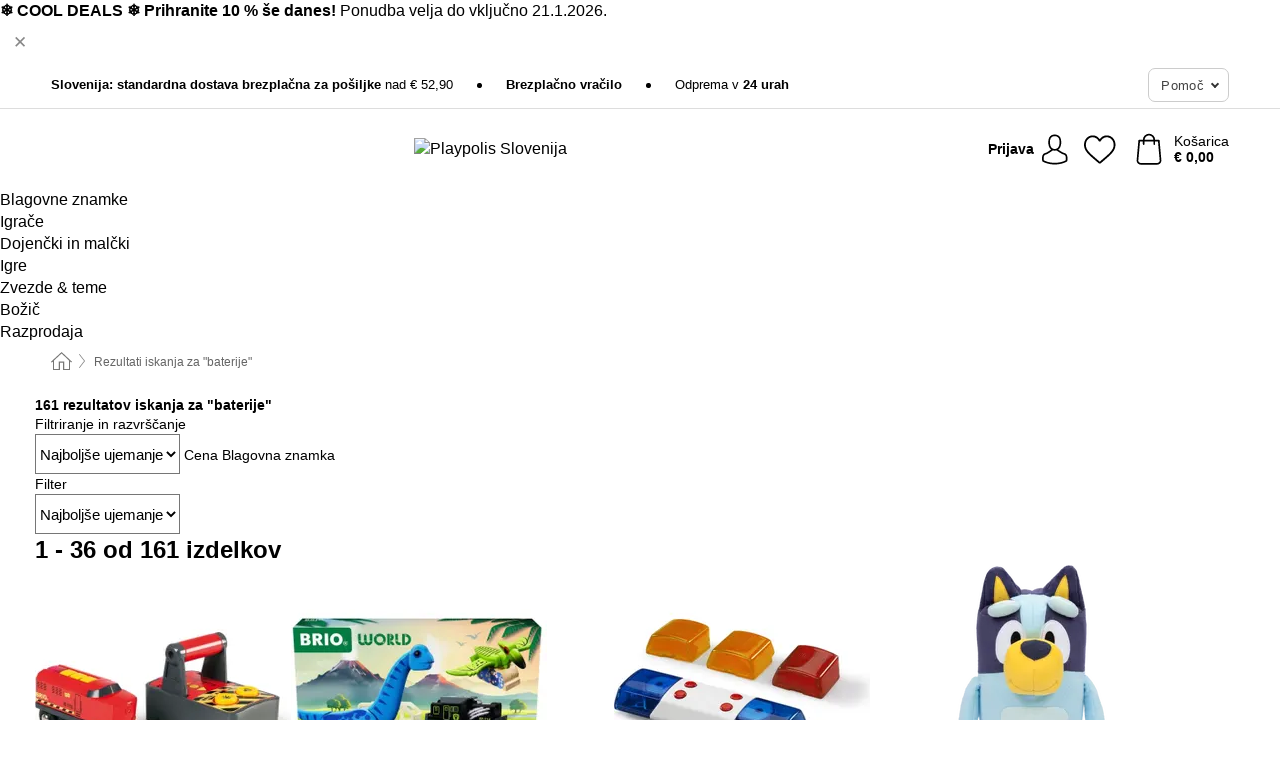

--- FILE ---
content_type: text/html; charset=UTF-8
request_url: https://www.playpolis.si/iskanje?keyword=baterije
body_size: 29162
content:
 <!DOCTYPE html> <html class="no-js" lang="sl">                        <head> <script>
        window.shopCode = "playpolis_si";
        window.serverLanguage = "sl";
        window.ajaxPrefix = "/ajax/";
        window.urlPrefix = "";
    </script> <link rel="preconnect" href="//pl.nice-cdn.com">      <style>.container,.container--nospace{max-width:75.625rem}.container,.container--fluid,.container--nospace{display:flex;flex-direction:row;flex-wrap:wrap;margin:0 auto;width:100%}html{box-sizing:border-box;color:#222;font-size:1em;line-height:1.4;min-height:100%;-webkit-text-size-adjust:100%;--sl-scroll-lock-gutter:auto!important}::-moz-selection{background:#b3d4fc;text-shadow:none}::selection{background:#b3d4fc;text-shadow:none}audio,canvas,iframe,img,svg,video{vertical-align:middle}fieldset{border:0;margin:0;padding:0}textarea{-webkit-appearance:none;font-family:inherit;resize:vertical}.hidden{display:none!important;visibility:hidden}.visuallyhidden{border:0;clip:rect(0 0 0 0);height:1px;margin:-1px;overflow:hidden;padding:0;position:absolute;width:1px}.visuallyhidden.focusable:active,.visuallyhidden.focusable:focus{clip:auto;height:auto;margin:0;overflow:visible;position:static;width:auto}.invisible{visibility:hidden}.clearfix:after{clear:both;content:"";display:table}abbr,address,article,aside,audio,b,blockquote,body,body div,caption,cite,code,dd,del,details,dfn,dl,dt,em,fieldset,figure,footer,form,h1,h2,h3,h4,h5,h6,header,html,i,iframe,img,ins,kbd,label,legend,li,mark,menu,nav,object,ol,p,pre,q,samp,section,small,span,strong,sub,summary,sup,table,tbody,td,tfoot,th,thead,time,tr,ul,var,video{background:transparent;border:0;font-size:100%;font-weight:inherit;margin:0;padding:0;vertical-align:baseline}article,aside,details,figure,footer,header,nav,section,summary{display:block}*,:after,:before{box-sizing:border-box}embed,img,object{max-width:100%}ul{list-style:none}input[type=number]::-webkit-inner-spin-button,input[type=number]::-webkit-outer-spin-button{-webkit-appearance:none;margin:0}input[type=number]{-moz-appearance:textfield}sub,sup{font-size:75%;line-height:0;position:relative;vertical-align:baseline}sup{top:-.5em}sub{bottom:-.25em}input{line-height:normal}select{background:#fff;height:2.5rem}button{cursor:pointer;margin:0}.link{text-decoration:underline}.force-lazy{transform:translateY(6250rem)}.headline{font-size:1.75rem}.note{font-size:90%}.f-radio__button{align-items:center;border:.125rem solid #bebebe;border-radius:.625rem;color:#bebebe;cursor:pointer;display:flex;flex-grow:1;justify-content:center;margin:0 auto;padding:.9375rem .625rem}.f-radio:checked+.f-radio__button{background:#fff;border:.125rem solid #14854b;box-shadow:0 0 0 1px #14854b;color:#000}.h-search__field.f-field--clearable{padding-right:1.875rem}.f-field--clearable__btn{background:transparent;border:none;bottom:0;height:2.75rem;opacity:0;padding:0;position:absolute;right:.5625rem;top:0;transition:opacity .1s ease-out;visibility:hidden;width:2.25rem}.f-field--clearable__btn:focus{outline:none}.f-field--clearable__btn:hover{opacity:1}.f-filledin~.f-field--clearable__btn{opacity:.6;visibility:visible}.f-field--clearable--btn-spacing{right:2.75rem}body{font-family:Helvetica Neue,helvetica,arial,sans-serif,Apple Color Emoji,Segoe UI Emoji,Segoe UI Symbol;font-weight:400;overflow-x:hidden;width:100%;-webkit-font-smoothing:antialiased}a,body{color:#000}a{text-decoration:none}a:hover{color:#da3d16}a:active,a:hover{outline:0}input,select{font-family:Helvetica Neue,helvetica,arial,sans-serif,Apple Color Emoji,Segoe UI Emoji,Segoe UI Symbol;font-size:.9375rem}.hr{background:#ddd;height:1px;margin:1.5em 0;overflow:hidden}.link>a:after{content:" ›"}.small{font-size:.85rem;line-height:1.3}.smaller{font-size:.75rem;line-height:1.3}strong{font-weight:700}h1,h2,h3,h4,h5,h6{font-family:Helvetica Neue,helvetica,arial,sans-serif,Apple Color Emoji,Segoe UI Emoji,Segoe UI Symbol;font-weight:700;line-height:1.3}img{height:auto}.text-right{text-align:right}.text-center{text-align:center}.select-styled{display:inline-block;margin-right:.3125rem;position:relative}.select-styled select{-webkit-appearance:none;-moz-appearance:none;background:url(//pl.nice-cdn.com/library/images/frontend/icons/selectbox-arrow.svg) 100% no-repeat #fff;background-size:2.1875rem 1.875rem;border:1px solid #bbb;border-radius:.4375rem;color:#333;cursor:pointer;display:inline-block;font-size:1rem;min-height:2.5rem;padding:0 2.5rem 0 .625rem;width:100%}.select-styled select:hover{border:1px solid #333}.select-styled select:focus{border:1px solid #666;box-shadow:0 0 0 .1875rem #e8e8e8;outline:none}.select-styled select:-moz-focusring{color:transparent;text-shadow:0 0 0 #333}.select-styled select::-ms-expand{display:none}.select-styled:hover select:after{display:none}.section__title{font-size:.9rem;font-weight:400;letter-spacing:.1em;margin-bottom:2rem;margin-left:.5rem;margin-right:.5rem;overflow:hidden;text-align:center;text-transform:uppercase;width:calc(100% - 1rem)}.section__title:after,.section__title:before{background-color:#ccc;content:"";display:inline-block;height:1px;margin-bottom:.3rem;position:relative;width:50%}.section__title:before{margin-left:-50%;right:1rem}.section__title:after{left:1rem;margin-right:-50%}.featured-products>.section__title,.subcategory-index-wrap>.section__title{font-size:1rem;font-weight:700;letter-spacing:.015rem;margin-bottom:1.5rem;text-align:left;text-transform:none}.subcategory-index-wrap>.section__title{margin-bottom:1rem}.featured-products>.section__title:after,.featured-products>.section__title:before,.subcategory-index-wrap>.section__title:after,.subcategory-index-wrap>.section__title:before{display:none}.featured-products.boughttogether>.section__title{font-size:1.1rem;margin-left:0;margin-right:0}.section__title--multiline{border-top:1px solid #ccc;margin-bottom:1em;margin-left:.5rem;margin-right:.5rem;text-align:center;width:calc(100% - 1rem)}.section__title--multiline a{background:#fff;display:inline-block;font-size:1.4rem;font-style:normal;font-weight:400;letter-spacing:.125rem;margin:auto;padding:0 1em;position:relative;text-transform:uppercase;top:-.7em}.section__title--multiline .note{color:#666;display:block;font-size:.6em;letter-spacing:0;margin-top:.1em;text-align:center;text-transform:none}.content h1,.login__headline{font-size:1.625rem;font-weight:700;line-height:1.25}.content h2.subtitle{line-height:1.5}.popup .content h1{font-size:1.625rem;line-height:1.25;overflow:hidden;padding-right:3.4375rem;text-overflow:ellipsis}.content>h1{margin-bottom:1rem}h2{font-size:1.375rem;line-height:1.4}.error__title{font-size:1.1875rem}.is-hidden{display:none!important}.svgsprite{display:inline-block;fill:currentcolor}.rotate180{transform:rotate(180deg)}.startpage .main--fullsize{margin:0;max-width:none;padding-top:0}.main-bg{background:#fff;width:100%}.main,.main--fullsize{font-size:.9em;margin:0 auto;max-width:75.625rem;padding:.5rem 0 2.5rem}.main.checkout{margin:0 auto}.category .main,.cms .main,.customer .main,.search .main{display:flex;flex-direction:row;flex-wrap:wrap;font-size:.9em;margin:0 auto;max-width:75.625rem;width:100%}.sidebar-wrap{padding-bottom:1rem;padding-top:1rem;width:100%}.category .sidebar-wrap,.search .sidebar-wrap{order:-1}.content{font-size:1rem;margin:0 auto 1.2em;padding:0 1rem;position:relative;width:100%}.content--list-page{margin:0 auto 2rem;position:relative;width:100%}.content--fullsize{margin:0 auto;position:relative;width:100%}.content--fullsize.error{padding-left:.5rem;padding-right:.5rem;width:100%}.content--fullsize.wishlist{max-width:52.5rem;padding-left:1.25rem;padding-right:1.25rem}.flexPair{display:flex;flex-wrap:wrap;margin:0 -.5rem}.flexPair--small{margin:0 -.25rem}.flexPair__item,.flexPair__item--async{display:flex;flex-grow:1;margin-bottom:.5rem;min-width:50%;padding:0 .5rem}.flexPair__item--async{min-width:0}.flexPair__item--small{padding:0 .25rem}.btn,.button{align-items:center;background-color:#fff;border:1px solid #444;border-radius:.4375rem;color:#444;display:inline-flex;flex-wrap:wrap;font-family:Helvetica Neue,helvetica,arial,sans-serif,Apple Color Emoji,Segoe UI Emoji,Segoe UI Symbol;font-size:1.0625rem;font-weight:400;hyphenate-character:unset;hyphens:none;justify-content:center;letter-spacing:.025em;line-height:1.2;min-height:3rem;padding:.3125rem 1.125rem;position:relative;text-align:center;text-decoration:none;text-transform:none;transition-duration:.15s;transition-property:background,border-color,box-shadow,color;transition-timing-function:ease-in-out;vertical-align:middle}.btn:hover,.button:hover{background-color:#fff;border:1px solid #000;box-shadow:0 0 0 1px #000;color:#000}.btn:focus,.button:focus{box-shadow:0 0 0 1px #444,0 0 0 .1875rem #fff,0 0 0 .3125rem #aaa;outline:none}.btn--primary,.btn--primary[disabled]:hover,.btn-primary,.btn-primary[disabled]:hover,.button.primary,.button.primary[disabled]:hover{background-color:#14854b;border:0;color:#fff;font-weight:700}.btn--primary:not([disabled]):hover,.btn-primary:not([disabled]):hover,.button.primary:not([disabled]):hover{background-color:#127844;border:0;box-shadow:none;color:#fff}.btn--primary:focus,.btn-primary:focus,.button.primary:focus{box-shadow:0 0 0 .125rem #fff,0 0 0 .25rem #14854b;outline:none}.btn--secondary,.btn-secondary{background-color:#da3d16;border:0;color:#fff;font-weight:700}.btn--secondary:not([disabled]):hover,.btn-secondary:not([disabled]):hover{background-color:#c43714;border:0;box-shadow:none;color:#fff}.btn--secondary:focus,.btn-secondary:focus,.button.secondary:focus{box-shadow:0 0 0 .125rem #fff,0 0 0 .25rem #da3d16;outline:none}.btn[disabled],.button[disabled]{box-shadow:none;cursor:not-allowed;opacity:.5}.btn--arrow,.btn--next{font-size:1.125rem;justify-content:flex-start;padding-left:1rem;padding-right:4rem}.btn--arrow:after,.btn--next:after{background-size:1.5625rem .625rem;bottom:0;content:"";display:block;height:.625rem;margin:auto;position:absolute;right:1.5rem;top:0;transform:translateZ(0);transition:all .2s ease-in-out;width:1.5625rem}.btn--arrow:after,.btn--arrow:hover:after,.btn--next:after,.btn--next:hover:after{background-image:url("data:image/svg+xml;charset=utf-8,%3Csvg xmlns='http://www.w3.org/2000/svg' viewBox='0 0 25 10'%3E%3Cpath fill='%23fff' d='M24.797 4.522 20.37.198a.704.704 0 0 0-.979 0 .664.664 0 0 0 0 .955l3.248 3.171H.692A.684.684 0 0 0 0 5c0 .373.31.676.692.676h21.946l-3.247 3.17a.664.664 0 0 0 0 .956.7.7 0 0 0 .489.198.7.7 0 0 0 .49-.198l4.427-4.324a.664.664 0 0 0 0-.956'/%3E%3C/svg%3E")}.btn--arrow:hover:after,.btn--next:hover:after{transform:translate3d(.375rem,0,0)}.btn--animatedAddToCart{background:#14854b;border-color:#14854b;color:#fff;overflow:hidden;padding:0;width:100%}.btn--animatedAddToCart:hover{background:#127844;border-color:#127844;box-shadow:none;color:#fff}.btn--animatedAddToCart .t{transform:translateZ(0);transition:transform,.3s;width:100%}.added.btn--animatedAddToCart .t{transform:translate3d(-100%,0,0);transition-duration:0s;transition-property:transform}.btn--animatedAddToCart svg{bottom:0;left:0;margin:auto;opacity:0;position:absolute;right:0;top:0;transform:rotate(-5deg);transition:all .6s;width:1.25rem}.added.btn--animatedAddToCart svg{opacity:1}.checkmarkstroke{fill:none;stroke-width:0}.added .checkmarkstroke{fill:none;stroke:#fff;stroke-width:40;stroke-linecap:round;stroke-linejoin:round;stroke-miterlimit:10;stroke-dashoffset:320;animation:dash .3s ease-out forwards}@keyframes dash{0%{stroke-dashoffset:320}to{stroke-dashoffset:0}}.bundle__total .add-to-basket,.checkout-btn,.qty-wrap>.add-to-basket{font-size:1rem}.add-to-basket svg,.add-to-basket:hover svg{fill:#fff;transition-duration:.15s;transition-property:fill;transition-timing-function:ease-in-out}.submit>.btn-default{font-size:.9375rem;font-weight:400}.with-arrow{justify-content:flex-start;padding:.5rem 1.5rem .5rem 1rem}.with-arrow:after{border-color:#444;border-style:solid;border-width:.125rem .125rem 0 0;bottom:0;content:"";display:block;height:.5625rem;margin:auto;position:absolute;right:1rem;top:0;transform:rotate(45deg);transition-duration:.15s;transition-property:background,border-color,box-shadow,color;transition-timing-function:ease-in-out;width:.5625rem}.with-arrow:hover:after{border-color:#000}.btn--primary.with-arrow:after,.btn-primary.with-arrow:after{border-color:#fff;transition-duration:.15s;transition-property:background,border-color,box-shadow,color;transition-timing-function:ease-in-out}.btn--primary.with-arrow:hover:after,.btn--secondary.with-arrow:after,.btn--secondary.with-arrow:hover:after,.btn-primary.with-arrow:hover:after,.btn-secondary.with-arrow:after,.btn-secondary.with-arrow:hover:after{border-color:#fff}.qty-wrap .add-to-basket{padding-left:.5rem;padding-right:.5rem}.product-buy-box .add-to-basket.full{width:100%}.add-to-basket .se2ff5f3b25edd90d5f55efc00c718b98{margin-right:.125rem;position:relative;fill:#fff;color:#fff;height:1rem;top:-1px}.btn-group-secondary{display:flex}.btn-group-secondary a,.btn-group-secondary button{background-color:#fff;border:1px solid #da3d16;border-right:none;color:#da3d16;padding:.625rem 1rem}.btn-group-secondary a.active,.btn-group-secondary a:hover,.btn-group-secondary button.active,.btn-group-secondary button:hover{background-color:#da3d16;color:#fff}.btn-group-secondary a:first-of-type,.btn-group-secondary button:first-of-type{border-bottom-left-radius:.4375rem;border-top-left-radius:.4375rem}.btn-group-secondary a:last-of-type,.btn-group-secondary button:last-of-type{border-bottom-right-radius:.4375rem;border-right:1px solid #da3d16;border-top-right-radius:.4375rem}.btn--full{width:100%!important}.btn--wide{min-width:100%}.btn--small,.btn-small{font-size:.9375rem;min-height:2.5rem}.btn--tiny{font-size:.875rem;min-height:2.25rem}.btn--edit{background-color:#eee;border-color:#eee;border-radius:.4375rem;border-radius:7px;color:#505050;font-size:.8125rem;font-size:13px;line-height:1.2;min-height:2.0625rem;min-height:33px;padding:2px 16px}.btn--edit:hover{background-color:#dcdcdc;border-color:#dcdcdc;box-shadow:none;color:#505050}.btn--dropdown{padding:.25rem 1.5rem .25rem .75rem;position:relative}.btn--dropdown:after{border-bottom:.125rem solid #333;border-right:.125rem solid #333;bottom:0;content:"";height:.375rem;margin:auto;position:absolute;right:.625rem;top:-.1875rem;transform:rotate(45deg);width:.375rem}.btn--close{-webkit-appearance:none;-moz-appearance:none;appearance:none;background:transparent;border:0;border-radius:50%;cursor:pointer;display:block;height:2.5rem;outline:none;overflow:hidden;position:relative;width:2.5rem}.btn--close:before{background:hsla(0,0%,100%,.35);border:0;border-radius:50%;bottom:0;content:"";left:0;opacity:0;position:absolute;right:0;top:0;transform:scale(0);transition:opacity .2s ease-out,transform .2s ease-out}.btn--close:hover:before{opacity:1;transform:scale(1)}.btn--close:after{align-items:center;bottom:0;color:#888;content:"✕";display:flex;font-size:1.0625rem;justify-content:center;left:0;margin:auto;position:absolute;right:0;top:0;z-index:2}.btn--close:hover:after{color:#999}.dropdown{height:0;opacity:0;overflow:hidden;position:absolute;transition:opacity .15s ease-in-out;visibility:hidden;z-index:1800}.header{position:relative}.h-content{align-items:stretch;display:flex;flex-wrap:wrap;justify-content:space-between;margin:auto;max-width:75.625rem;padding:0 0 .5rem}.h-serviceBar{display:none}.h-usps{flex:1 1 auto;flex-wrap:wrap;font-size:.75rem;height:2.0625rem;justify-content:flex-start;overflow:hidden}.h-usps,.h-usps__item{align-items:center;display:flex;padding:0 .5rem}.h-usps__item{height:100%;margin-right:.5rem;position:relative;white-space:nowrap}.h-usps__item:not(:first-child):before{background:#000;border-radius:50%;content:"";height:.3125rem;margin-right:1.5rem;position:relative;width:.3125rem}.h-usps__link,.h-usps__title{color:#000;text-decoration:none}.h-usps__link:hover{color:#000;text-decoration:underline}.h-services{align-items:center;display:flex;flex:0 0 auto;justify-content:flex-end;padding:0 .5rem}.h-service{flex-shrink:0;padding:0 .5rem}.h-service__btn{border:1px solid #ccc;box-shadow:none;font-family:Helvetica Neue,helvetica,arial,sans-serif,Apple Color Emoji,Segoe UI Emoji,Segoe UI Symbol;font-size:.8125rem;min-height:2.125rem}.h-service__btn:focus,.h-service__btn:hover{background:#f4f4f4;border:1px solid #bbb;box-shadow:none}.h-hotline{font-size:.6875rem;line-height:1.2;margin-left:.5rem;padding-left:1.25rem;position:relative}.h-hotline__image{left:0;margin-top:-.375rem;position:absolute;top:50%}.h-hotline__imagePath{fill:#333}.h-hotline__label--inline{font-size:.8125rem;line-height:1.4}.h-hotline__link{color:#000;display:block;font-size:.8125rem;font-weight:700;text-decoration:none;white-space:nowrap}.h-hotline__link:hover{color:#000}.h-hotline__link--inline{display:inline;line-height:1.125rem}.h-hotline__times{color:rgba(0,0,0,.8);font-size:.6875rem}.h-shoppingWorld{display:none}.h-shoppingWorld__icon{height:1.5rem;width:auto}.h-logo{align-items:center;display:flex;flex:0 0 auto;margin-left:0;order:1;padding:.25rem 0 .25rem .75rem;position:relative}.h-logo__image{display:block;height:auto;margin:auto;width:8.125rem}.h-tools{align-items:center;display:flex;flex:0 1 auto;line-height:1.2;order:2}.h-tools__item{height:100%}.h-tools__item--account{position:static}.h-tools__link{align-items:center;color:#000;display:flex;font-size:.75rem;height:100%;justify-content:center;min-height:3rem;min-width:2.625rem;padding:0 .25rem;position:relative;text-decoration:none;white-space:nowrap}.h-tools__item:last-child .h-tools__link{min-width:3.25rem;padding:0 .75rem 0 0}.h-tools__link:hover{color:#000}.h-tools__link:hover .h-tools__icon{transform:scale(1.1)}.h-tools__icon__wrap{position:relative}.h-tools__icon{display:block;transition:transform .1s ease-out}.h-tools__icon--account{height:1.9375rem;width:1.625rem}.h-tools__icon--wishlist{height:1.8125rem;width:2rem}.h-tools__icon--minicart{height:2rem;width:1.625rem}.h-tools__iconPath,a:hover .h-tools__iconPath{fill:#000}.h-tools__icon__cartQuantity{align-items:center;background:#da3d16;border:.125rem solid #fff;border-radius:1rem;bottom:.9375rem;color:#fff;display:flex;font-family:Arial,sans-serif;font-size:.75rem;height:1.5rem;justify-content:center;min-width:1.5rem;padding:0 .2rem;position:absolute;right:-.625rem;text-align:center;width:auto}.h-tools__text{display:block;max-width:5rem;overflow:hidden;text-overflow:ellipsis;vertical-align:middle;white-space:nowrap}.h-tools__text--account,.h-tools__text--minicart{display:none}.h-tools__text b{display:block;font-weight:700;overflow:hidden;text-overflow:ellipsis;white-space:nowrap}.breadcrumbs{align-items:center;background:transparent;display:flex;font-size:.75rem;margin:0 auto;max-width:75.625rem;overflow:hidden;padding:.5rem 1rem;width:100%}.breadcrumbs li{display:none;line-height:1.4rem;overflow:hidden;text-overflow:ellipsis;white-space:nowrap}.breadcrumbs>.back__to__home,.breadcrumbs>li:nth-of-type(2){display:inline-block;flex:0 0 auto}.breadcrumbs>li:last-of-type,.category .breadcrumbs>li:nth-last-of-type(2):not(:first-of-type),.product .breadcrumbs>li:nth-last-of-type(2):not(:first-of-type){display:inline-block;flex:1 1 auto}.category .breadcrumbs>li:last-of-type:not(:nth-of-type(2)),.product .breadcrumbs>li:last-of-type:not(:nth-of-type(2)){display:none}.breadcrumbs>li:nth-of-type(n+2):before{background-image:url("[data-uri]");background-repeat:no-repeat;background-size:.375rem .875rem;content:" ";display:inline-block;height:1.125rem;line-height:1;margin:0 .4375rem;opacity:.5;position:relative;vertical-align:middle;width:.5rem}.breadcrumbs a{color:#666}.breadcrumbs a:hover{color:#333;text-decoration:underline}.breadcrumbs .back__to__home a{background-image:url("[data-uri]");background-repeat:no-repeat;background-size:1.3125rem 1.125rem;display:block;height:1.25rem;opacity:.6;text-indent:-624.9375rem;width:1.3125rem}.breadcrumbs .back__to__home a:hover{opacity:.8}.skip-links{list-style:none;margin:0;padding:0}.skip-links a{background-color:#000;color:#fff;font-weight:700;padding:.5rem;position:absolute;text-decoration:none;top:-3em}.skip-links a:focus{top:0;z-index:1000000000}.table__scrollable table,.table__wrap{display:block;overflow-x:auto;width:100%}.table__scrollable table{overflow-y:hidden}.table{border-collapse:collapse;margin-bottom:1rem;width:auto}.table.full{width:100%}.table.outerborder{border:1px solid #ccc}.table.striped tbody tr:nth-of-type(odd){background-color:rgba(0,0,0,.05)}.table td,.table th{padding:.75rem;vertical-align:top}.table th,.table.bordered tr{border-bottom:1px solid #ccc}.fancybox-overlay{display:none;left:0;overflow:hidden;position:absolute;top:0;z-index:8010}.fancybox-overlay-fixed{bottom:0;position:fixed;right:0}.grid-view{display:flex;flex-flow:row wrap;padding:0 .25rem}.product-v2{display:flex;flex-direction:column;font-size:.8125rem;height:auto;margin-bottom:3rem;padding-left:.5rem;padding-right:.5rem;position:relative;width:50%}.product-v2:after{clear:both;content:"";display:table}.product__imagewrap{align-items:center;display:flex;justify-content:center;margin-bottom:1.5625rem;position:relative}.product__image{aspect-ratio:1/1;display:block;margin:auto;max-height:100%;max-width:100%;-o-object-fit:contain;object-fit:contain}.product__contentwrap{display:flex;flex-direction:column;flex-grow:1;position:relative}.spareparts .product__contentwrap{flex-grow:0}.product__title{flex-grow:1;font-size:.875rem;font-weight:400;line-height:1.3;min-height:4rem}.content--list-page .product__title{hyphenate-character:auto;hyphens:auto}.product__subtitle{display:-webkit-box;-webkit-box-orient:vertical;-webkit-line-clamp:2;color:#666;font-size:100%;line-height:1.4;margin:0;overflow:hidden}.product__title h3,.product__title h4,.product__title h5{font-size:inherit;font-weight:400;margin-bottom:0}.product__brand{display:block}.product__articlenumber{color:#666;font-size:.7rem;line-height:1.5}.product__content{color:#666;display:block;font-size:.8125rem;margin-top:.15rem}.product__content--withArrow:before{background:url(//pl.nice-cdn.com/library/images/frontend/arrows/icon-arrow.svg);background-repeat:no-repeat;content:"";display:inline-block;height:.5rem;margin-right:.1875rem;width:1rem}.productVariants{align-items:baseline;display:flex;flex-direction:row}.product__features{margin-top:1rem;min-height:4.2rem}.product__features--list{color:#666;font-size:.8125rem;list-style:disc inside}.product__features--list li{line-height:1.6;list-style-type:square;margin-top:.1rem;overflow:hidden;text-overflow:ellipsis;white-space:nowrap}.product__footer{margin-top:1rem}.product__footer .price{font-size:.9375rem}.product__footer>.stockstate{font-size:.8125rem;font-weight:700}.product__footer>.stockstate--text{font-size:.9em}.product-v2 .starswrap{margin-bottom:.5rem;min-height:1.4375rem}.product-v2 .rating-count{font-size:.6875rem;overflow:hidden;text-overflow:ellipsis;white-space:nowrap}.product-v2 .pr__labels{left:.5rem;position:absolute;top:0}.pr__badges{left:.625rem;position:absolute;top:2.1875rem}.pr__badges li{display:block;margin-bottom:.625rem}.pr__badges img{display:block;width:2.8125rem}.add-to-cart-form{width:100%}.stars{align-items:center;direction:ltr;display:flex;unicode-bidi:bidi-override}.stars i{color:#ff8b00;display:inline-block;font-family:Segoe UI Symbol,Arial,sans-serif;font-size:1.0625rem;font-style:normal;margin-right:.05em;position:relative}.stars--small i{font-size:.875rem}.stars.large i{font-size:1.375rem}.stars.large span{line-height:1.375rem;vertical-align:middle}.stars .full:after{color:#ff8b00;content:"★";left:0;position:absolute;top:0}.stars i:before{content:"☆"}.stars .half:after{color:#ff8b00;content:"★";left:0;overflow:hidden;position:absolute;top:0;width:48%}.rating-count{color:#666;font-size:.75rem;height:.75rem;margin-left:.2em;vertical-align:middle}.select__list{height:0;opacity:0;position:absolute;visibility:hidden}.orderChangeRequest{margin:0 auto;max-width:40rem;padding:.9375rem}.orderChangeRequest__fancyWrap{bottom:0;top:auto!important}.orderChangeRequest__fancyWrap .fancybox-skin{border-bottom-left-radius:0;border-bottom-right-radius:0}.orderChangeRequest__headline{font-size:1.6875rem;letter-spacing:.68px;margin-bottom:2.1875rem;padding-top:.625rem;text-align:center}.orderChangeRequest__options{display:none}.orderChangeRequest__text{font-size:1rem;letter-spacing:.42px;margin-bottom:1.875rem}.orderChangeRequest__btns{display:flex;flex-direction:column-reverse;justify-content:center}.orderChangeRequest__cancelBtn{margin:.625rem 0}.orderChangeRequest__row{display:flex;flex-wrap:wrap;font-size:.9375rem;justify-content:space-between}.orderChangeRequest__orderNum{font-size:1rem;font-weight:500;margin-bottom:.4375rem;padding-right:.25rem}.orderChangeRequest__orderNum.highlight>span{background:#ffdc8c;border-radius:.4375rem}.orderChangeRequest__date{font-size:1rem;font-weight:500;margin-bottom:.625rem}.orderChangeRequest__items{margin-bottom:2.5rem}.orderChangeRequest__items,.orderChangeRequest__price{font-size:1rem;font-weight:500}.orderChangeRequest__divider{border-top:1px solid #ddd;padding-top:.625rem}.orderChangeRequest__flexPair{margin-bottom:1.875rem}.orderChangeRequest__radioBtns{display:block;padding:0}.orderChangeRequest__serviceText{display:none}.orderChangeRequest__flexPairService{display:block}.orderChangeRequest__img{display:block;margin:0 auto 3.125rem}.orderChangeRequest__arrow{display:block;margin:0 auto 1.875rem}.orderChangeRequest__openChat{display:flex;justify-content:center}.orderChangeRequest__openChatBtn{margin-bottom:1.875rem}.orderChangeRequest__closeBtn{display:block;margin:0 auto;width:50%}.orderChangeRequest__phoneText{margin-bottom:1.875rem;text-align:center}.orderChangeRequest__phoneNum{align-items:center;color:#158a86;display:flex;font-size:1.75rem;font-weight:500;justify-content:center;margin-bottom:1.875rem}.orderChangeRequest__phone{margin-right:.9375rem}.orderChangeRequest__radioBtnsHeadline{font-size:1.5rem;letter-spacing:1px;margin-bottom:1.25rem;padding-top:1.25rem}.orderChangeRequest__alreadyPaid{display:none}.orderChangeRequest__alreadyPaidService{color:#158a86;display:flex;margin-bottom:1.875rem;margin-top:-1.875rem}.cancelOrder{padding:1rem}.cancelOrder__fancyWrap{bottom:0;top:auto!important}.cancelOrder__fancyWrap .fancybox-skin{border-bottom-left-radius:0;border-bottom-right-radius:0}.cancelOrder__headline{font-size:1.6875rem;letter-spacing:.68px;margin-bottom:2.1875rem;padding-top:.625rem;text-align:center}.cancelOrder__section{margin-bottom:1.5rem}.cancelOrder__options{display:none}.cancelOrder__text{font-size:1.0625rem;letter-spacing:.42px;margin-bottom:1.875rem}.cancelOrder__btns{display:flex;flex-direction:column-reverse;justify-content:center}.cancelOrder__cancelBtn{margin:.625rem 0}.cancelOrder__row{display:flex;flex-wrap:wrap;font-size:.9375rem;justify-content:space-between}.cancelOrder__orderNum{font-size:1rem;font-weight:500;margin-bottom:.4375rem;padding-right:.25rem}.cancelOrder__orderNum.highlight>span{background:#ffdc8c;border-radius:.4375rem}.cancelOrder__date{font-size:1rem;font-weight:500;margin-bottom:.625rem}.cancelOrder__items{margin-bottom:2.5rem}.cancelOrder__items,.cancelOrder__price{font-size:1rem;font-weight:500}.cancelOrder__divider{border-top:1px solid #ddd;padding-top:.625rem}.cancelOrder__flexPair{flex-direction:column-reverse;margin-bottom:1.875rem}.cancelOrder__radioBtns{display:block;padding:0}.cancelOrder__serviceText{display:none}.cancelOrder__flexPairService{display:block}.cancelOrder__img{display:block;margin:0 auto 3.125rem}.cancelOrderIconFillColor{fill:#da3d16}.cancelOrder__arrow{display:block;margin:0 auto 1.875rem}.cancelOrder__openChat{display:flex;justify-content:center}.cancelOrder__openChatBtn{margin-bottom:1.875rem}.cancelOrder__closeBtn{display:block;margin:0 auto;width:50%}.cancelOrder__btnWrap{display:flex;justify-content:center}.cancelOrder__phoneText{margin-bottom:1.875rem;text-align:center}.cancelOrder__phoneNum{align-items:center;color:#158a86;display:flex;font-size:1.75rem;font-weight:500;justify-content:center;margin-bottom:1.875rem}.cancelOrder__phone{margin-right:.9375rem}.cancelOrder__radioBtnsHeadline{font-size:1.5rem;letter-spacing:1px;margin-bottom:1.25rem;padding-top:1.25rem}.cancelOrder__alreadyPaid{display:none}.cancelOrder__alreadyPaidService{color:#158a86;display:flex;margin-bottom:1.875rem;margin-top:-1.875rem}@font-face{font-family:Raleway;font-style:normal;font-weight:400;src:url(//pl.nice-cdn.com/library/fonts/raleway/raleway-v9-latin-regular.eot);src:local("Raleway"),url(//pl.nice-cdn.com/library/fonts/raleway/raleway-v9-latin-regular.eot?#iefix) format("embedded-opentype"),url(//pl.nice-cdn.com/library/fonts/raleway/raleway-v9-latin-regular_2.woff2) format("woff2"),url(//pl.nice-cdn.com/library/fonts/raleway/raleway-v9-latin-regular.woff) format("woff"),url(//pl.nice-cdn.com/library/fonts/raleway/raleway-v9-latin-regular.ttf) format("truetype"),url(//pl.nice-cdn.com/library/fonts/raleway/raleway-v9-latin-regular.svg#Raleway) format("svg")}@font-face{font-family:Raleway;font-style:normal;font-weight:500;src:url(//pl.nice-cdn.com/library/fonts/raleway/raleway-v9-latin-500.eot);src:local("Raleway Medium"),local("Raleway-Medium"),url(//pl.nice-cdn.com/library/fonts/raleway/raleway-v9-latin-500.eot?#iefix) format("embedded-opentype"),url(//pl.nice-cdn.com/library/fonts/raleway/raleway-v9-latin-500_2.woff2) format("woff2"),url(//pl.nice-cdn.com/library/fonts/raleway/raleway-v9-latin-500.woff) format("woff"),url(//pl.nice-cdn.com/library/fonts/raleway/raleway-v9-latin-500.ttf) format("truetype"),url(//pl.nice-cdn.com/library/fonts/raleway/raleway-v9-latin-500.svg#Raleway) format("svg")}@font-face{font-family:Raleway;font-style:normal;font-weight:600;src:url(//pl.nice-cdn.com/library/fonts/raleway/raleway-v9-latin-600.eot);src:local("Raleway SemiBold"),local("Raleway-SemiBold"),url(//pl.nice-cdn.com/library/fonts/raleway/raleway-v9-latin-600.eot?#iefix) format("embedded-opentype"),url(//pl.nice-cdn.com/library/fonts/raleway/raleway-v9-latin-600_2.woff2) format("woff2"),url(//pl.nice-cdn.com/library/fonts/raleway/raleway-v9-latin-600.woff) format("woff"),url(//pl.nice-cdn.com/library/fonts/raleway/raleway-v9-latin-600.ttf) format("truetype"),url(//pl.nice-cdn.com/library/fonts/raleway/raleway-v9-latin-600.svg#Raleway) format("svg")}@font-face{font-family:Raleway;font-style:normal;font-weight:700;src:url(//pl.nice-cdn.com/library/fonts/raleway/raleway-v9-latin-700.eot);src:local("Raleway Bold"),local("Raleway-Bold"),url(//pl.nice-cdn.com/library/fonts/raleway/raleway-v9-latin-700.eot?#iefix) format("embedded-opentype"),url(//pl.nice-cdn.com/library/fonts/raleway/raleway-v9-latin-700_2.woff2) format("woff2"),url(//pl.nice-cdn.com/library/fonts/raleway/raleway-v9-latin-700.woff) format("woff"),url(//pl.nice-cdn.com/library/fonts/raleway/raleway-v9-latin-700.ttf) format("truetype"),url(//pl.nice-cdn.com/library/fonts/raleway/raleway-v9-latin-700.svg#Raleway) format("svg")}@font-face{font-family:Open Sans;font-style:normal;font-weight:300;src:url(//pl.nice-cdn.com/library/fonts/open-sans/open-sans-v10-latin-300.eot);src:local("Open Sans Light"),local("OpenSans-Light"),url(//pl.nice-cdn.com/library/fonts/open-sans/open-sans-v10-latin-300.eot?#iefix) format("embedded-opentype"),url(//pl.nice-cdn.com/library/fonts/open-sans/open-sans-v10-latin-300_2.woff2) format("woff2"),url(//pl.nice-cdn.com/library/fonts/open-sans/open-sans-v10-latin-300.woff) format("woff"),url(//pl.nice-cdn.com/library/fonts/open-sans/open-sans-v10-latin-300.ttf) format("truetype"),url(//pl.nice-cdn.com/library/fonts/open-sans/open-sans-v10-latin-300.svg#OpenSans) format("svg")}@font-face{font-family:Open Sans;font-style:italic;font-weight:300;src:url(//pl.nice-cdn.com/library/fonts/open-sans/open-sans-v10-latin-300italic.eot);src:local("Open Sans Light Italic"),local("OpenSansLight-Italic"),url(//pl.nice-cdn.com/library/fonts/open-sans/open-sans-v10-latin-300italic.eot?#iefix) format("embedded-opentype"),url(//pl.nice-cdn.com/library/fonts/open-sans/open-sans-v10-latin-300italic_2.woff2) format("woff2"),url(//pl.nice-cdn.com/library/fonts/open-sans/open-sans-v10-latin-300italic.woff) format("woff"),url(//pl.nice-cdn.com/library/fonts/open-sans/open-sans-v10-latin-300italic.ttf) format("truetype"),url(//pl.nice-cdn.com/library/fonts/open-sans/open-sans-v10-latin-300italic.svg#OpenSans) format("svg")}@font-face{font-family:Open Sans;font-style:normal;font-weight:400;src:url(//pl.nice-cdn.com/library/fonts/open-sans/open-sans-v10-latin-regular.eot);src:local("Open Sans"),local("OpenSans"),url(//pl.nice-cdn.com/library/fonts/open-sans/open-sans-v10-latin-regular.eot?#iefix) format("embedded-opentype"),url(//pl.nice-cdn.com/library/fonts/open-sans/open-sans-v10-latin-regular_2.woff2) format("woff2"),url(//pl.nice-cdn.com/library/fonts/open-sans/open-sans-v10-latin-regular.woff) format("woff"),url(//pl.nice-cdn.com/library/fonts/open-sans/open-sans-v10-latin-regular.ttf) format("truetype"),url(//pl.nice-cdn.com/library/fonts/open-sans/open-sans-v10-latin-regular.svg#OpenSans) format("svg")}@font-face{font-family:Open Sans;font-style:italic;font-weight:400;src:url(//pl.nice-cdn.com/library/fonts/open-sans/open-sans-v10-latin-italic.eot);src:local("Open Sans Italic"),local("OpenSans-Italic"),url(//pl.nice-cdn.com/library/fonts/open-sans/open-sans-v10-latin-italic.eot?#iefix) format("embedded-opentype"),url(//pl.nice-cdn.com/library/fonts/open-sans/open-sans-v10-latin-italic_2.woff2) format("woff2"),url(//pl.nice-cdn.com/library/fonts/open-sans/open-sans-v10-latin-italic.woff) format("woff"),url(//pl.nice-cdn.com/library/fonts/open-sans/open-sans-v10-latin-italic.ttf) format("truetype"),url(//pl.nice-cdn.com/library/fonts/open-sans/open-sans-v10-latin-italic.svg#OpenSans) format("svg")}@font-face{font-family:Open Sans;font-style:normal;font-weight:600;src:url(//pl.nice-cdn.com/library/fonts/open-sans/open-sans-v10-latin-600.eot);src:local("Open Sans Semibold"),local("OpenSans-Semibold"),url(//pl.nice-cdn.com/library/fonts/open-sans/open-sans-v10-latin-600.eot?#iefix) format("embedded-opentype"),url(//pl.nice-cdn.com/library/fonts/open-sans/open-sans-v10-latin-600_2.woff2) format("woff2"),url(//pl.nice-cdn.com/library/fonts/open-sans/open-sans-v10-latin-600.woff) format("woff"),url(//pl.nice-cdn.com/library/fonts/open-sans/open-sans-v10-latin-600.ttf) format("truetype"),url(//pl.nice-cdn.com/library/fonts/open-sans/open-sans-v10-latin-600.svg#OpenSans) format("svg")}@font-face{font-family:Open Sans;font-style:italic;font-weight:600;src:url(//pl.nice-cdn.com/library/fonts/open-sans/open-sans-v10-latin-600italic.eot);src:local("Open Sans Semibold Italic"),local("OpenSans-SemiboldItalic"),url(//pl.nice-cdn.com/library/fonts/open-sans/open-sans-v10-latin-600italic.eot?#iefix) format("embedded-opentype"),url(//pl.nice-cdn.com/library/fonts/open-sans/open-sans-v10-latin-600italic_2.woff2) format("woff2"),url(//pl.nice-cdn.com/library/fonts/open-sans/open-sans-v10-latin-600italic.woff) format("woff"),url(//pl.nice-cdn.com/library/fonts/open-sans/open-sans-v10-latin-600italic.ttf) format("truetype"),url(//pl.nice-cdn.com/library/fonts/open-sans/open-sans-v10-latin-600italic.svg#OpenSans) format("svg")}@font-face{font-family:Open Sans;font-style:normal;font-weight:700;src:url(//pl.nice-cdn.com/library/fonts/open-sans/open-sans-v10-latin-700.eot);src:local("Open Sans Bold"),local("OpenSans-Bold"),url(//pl.nice-cdn.com/library/fonts/open-sans/open-sans-v10-latin-700.eot?#iefix) format("embedded-opentype"),url(//pl.nice-cdn.com/library/fonts/open-sans/open-sans-v10-latin-700_2.woff2) format("woff2"),url(//pl.nice-cdn.com/library/fonts/open-sans/open-sans-v10-latin-700.woff) format("woff"),url(//pl.nice-cdn.com/library/fonts/open-sans/open-sans-v10-latin-700.ttf) format("truetype"),url(//pl.nice-cdn.com/library/fonts/open-sans/open-sans-v10-latin-700.svg#OpenSans) format("svg")}@font-face{font-family:Open Sans;font-style:italic;font-weight:700;src:url(//pl.nice-cdn.com/library/fonts/open-sans/open-sans-v10-latin-700italic.eot);src:local("Open Sans Bold Italic"),local("OpenSans-BoldItalic"),url(//pl.nice-cdn.com/library/fonts/open-sans/open-sans-v10-latin-700italic.eot?#iefix) format("embedded-opentype"),url(//pl.nice-cdn.com/library/fonts/open-sans/open-sans-v10-latin-700italic_2.woff2) format("woff2"),url(//pl.nice-cdn.com/library/fonts/open-sans/open-sans-v10-latin-700italic.woff) format("woff"),url(//pl.nice-cdn.com/library/fonts/open-sans/open-sans-v10-latin-700italic.ttf) format("truetype"),url(//pl.nice-cdn.com/library/fonts/open-sans/open-sans-v10-latin-700italic.svg#OpenSans) format("svg")}@media (min-width:22.5rem){.h-logo__image{width:8.125rem}.h-tools__link{min-width:3rem}.h-tools__item:last-child .h-tools__link{padding:0 1rem 0 0}.h-tools__text{max-width:4.375rem}.h-tools__text--account{display:block;margin-right:.5rem;text-align:right}}@media (min-width:35.5rem){.section__title,.section__title--multiline{margin-left:.9375rem;margin-right:.9375rem;width:calc(100% - 1.875rem)}h2{font-size:1.5rem;line-height:1.3}.hideDesktop--568{display:none!important}.content,.content--fullsize.error{padding-left:.9375rem;padding-right:.9375rem}.bundle__total .add-to-basket,.checkout-btn,.qty-wrap>.add-to-basket{font-size:1rem}.btn--wide{min-width:18.75rem}.h-content{align-items:center}.h-logo__image{width:10rem}.h-tools__item--account{position:relative}.h-tools__item:last-child .h-tools__link{padding:0 .5rem}.h-tools__text{max-width:none}.h-tools__text--minicart{display:block;margin-left:.75rem}.h-tools__text b{text-overflow:clip}.breadcrumbs>li:nth-of-type(3){display:inline-block;flex:0 0 auto}.grid-view{padding:0}.product-v2{padding-left:.9375rem;padding-right:.9375rem;width:33.3333333333%}.pr__badges,.product-v2 .pr__labels{left:.9375rem}.orderChangeRequest__headline{font-size:1.875rem;letter-spacing:.75px;margin-bottom:3.125rem;padding-top:0}.orderChangeRequest__options{display:block;margin-bottom:1.875rem;width:100%}.orderChangeRequest__text{font-size:1.125rem;letter-spacing:.45px}.orderChangeRequest__date,.orderChangeRequest__orderNum,.orderChangeRequest__row{font-size:1.125rem}.orderChangeRequest__items{font-size:1.125rem;margin-bottom:0}.orderChangeRequest__price{font-size:1.125rem}.orderChangeRequest__divider{margin-bottom:2.5rem}.orderChangeRequest__radioBtns{display:none}.orderChangeRequest__serviceText{display:block;font-size:1.125rem;margin-bottom:1.875rem}.orderChangeRequest__flexPairService{display:none}.orderChangeRequest__alreadyPaid{color:#158a86;display:flex;margin-bottom:1.875rem;margin-top:-1.875rem}.cancelOrder__headline{font-size:1.875rem;letter-spacing:.75px;margin-bottom:3.125rem;padding-top:0}.cancelOrder__options{display:block;width:100%}.cancelOrder__text{font-size:1.125rem;letter-spacing:.45px}.cancelOrder__date,.cancelOrder__orderNum,.cancelOrder__row{font-size:1.125rem}.cancelOrder__items{font-size:1.125rem;margin-bottom:0}.cancelOrder__price{font-size:1.125rem}.cancelOrder__divider{margin-bottom:2.5rem}.cancelOrder__radioBtns{display:none}.cancelOrder__serviceText{display:block;font-size:1.125rem;margin-bottom:1.875rem}.cancelOrder__flexPairService{display:none}.cancelOrder__alreadyPaid{color:#158a86;display:flex;margin-bottom:1.875rem;margin-top:-1.875rem}}@media (min-width:48rem){.f-radio__button{padding:1.25rem 0}.content h1,.login__headline,.popup .content h1{font-size:1.75rem;line-height:1.2}.error__title{font-size:1.3125rem}.hide-desktop{display:none}.hideDesktop--768{display:none!important}.bundle__total .add-to-basket,.checkout-btn,.qty-wrap>.add-to-basket{font-size:1.125rem}.h-content{flex-wrap:nowrap;justify-content:space-between;padding:.5rem;position:relative}.h-serviceBar{align-items:center;border-bottom:1px solid #ddd;display:flex;padding:.375rem 0}.h-hotline__label--inline,.h-hotline__link{font-size:.875rem}.h-logo{margin-left:48px;padding:.25rem .5rem}.h-tools{order:3}.h-tools__link{font-size:.8125rem}.h-tools__item:last-child .h-tools__link{padding:0 .5rem 0 0}.h-tools__text{max-width:7.5rem}.h-tools__text--minicart{display:none}.h-tools__text b{overflow:hidden;text-overflow:ellipsis;white-space:nowrap}.breadcrumbs>li{display:inline-block!important;flex:0 0 auto!important}.product-v2{font-size:.875rem}.product__title{font-size:.9375rem}.content--list-page .product__title{hyphens:none}.product__footer .price{font-size:1.125rem}.product-v2 .rating-count{font-size:.6875rem}.pr__badges img{width:3.125rem}.orderChangeRequest{flex-direction:column;justify-content:center;padding:2.5rem}.orderChangeRequest__fancyWrap{bottom:auto;top:0!important}.orderChangeRequest__fancyWrap .fancybox-skin{border-bottom-left-radius:.6875rem;border-bottom-right-radius:.6875rem;border-top-left-radius:0;border-top-right-radius:0}.orderChangeRequest__btns{display:flex;flex-direction:row;justify-content:flex-end}.orderChangeRequest__cancelBtn{margin:0 .625rem 0 0}.cancelOrder{flex-direction:column;justify-content:center;padding:2.5rem}.cancelOrder__fancyWrap{bottom:auto;top:0!important}.cancelOrder__fancyWrap .fancybox-skin{border-bottom-left-radius:.6875rem;border-bottom-right-radius:.6875rem;border-top-left-radius:0;border-top-right-radius:0}.cancelOrder__btns{display:flex;flex-direction:row;justify-content:flex-end}.cancelOrder__cancelBtn{margin:0 .625rem 0 0}.cancelOrder__flexPair{flex-direction:row-reverse}}@media (min-width:64rem){.section__title{font-size:1rem}.featured-products>.section__title,.subcategory-index-wrap>.section__title{font-size:1.1rem}.featured-products.boughttogether>.section__title{font-size:1.2rem}.hideDesktop,.hideDesktop--1024,.hideDesktop--960{display:none!important}.main,.main--fullsize{padding:.9375rem 0 2.5rem}.sidebar-wrap{order:-1;padding:0 .6875rem 1rem;width:22%}.content{margin:0 auto 2rem}.content,.content--list-page{width:77%}.content--fullsize{margin:0 auto 2rem}.btn--edit{min-height:1.4375rem;min-height:23px;padding:2px 5px}.h-content{padding:1rem .5rem}.h-usps{font-size:.8125rem}.h-shoppingWorld{display:block}.h-logo{margin-left:0}.h-logo__image{width:12.5rem}.h-tools__item{margin-right:.25rem}.h-tools__item:last-child{margin-right:0}.h-tools__link{font-size:.875rem}.h-tools__item:last-child .h-tools__link{padding:0 .5rem}.h-tools__text--minicart{display:block!important}}@media (min-width:75.625rem){.h-serviceBar{padding:.375rem calc(50% - 37.8125rem)}}@media (min-width:87.5rem){.breadcrumbs{max-width:100%;padding:.5rem calc(50% - 36.8125rem)}}@media (max-width:63.9375rem){.hideMobile--1024{display:none!important}}@media only screen and (max-width:48rem){.hide-mobile{display:none!important}}@media (max-width:47.9375rem){.hideMobile--768{display:none!important}}@media (max-width:35.4375rem){.hideMobile--568{display:none!important}}@media print{*,:after,:before{background:transparent!important;box-shadow:none!important;color:#000!important;text-shadow:none!important}a,a:visited{text-decoration:underline}a[href^="#"]:after,a[href^="javascript:"]:after{content:""}blockquote,pre{border:1px solid #999;page-break-inside:avoid}thead{display:table-header-group}img,tr{page-break-inside:avoid}img{max-width:100%!important}h2,h3,p{orphans:3;widows:3}h2,h3{page-break-after:avoid}}</style><link media='' rel='prefetch' as='style' href='https://pl.nice-cdn.com/disco/build/l_shop/critical.7bce01a6.css'/><link media='' rel='preload' href='https://pl.nice-cdn.com/disco/build/l_shop/styles.235119c4.css' as='style' onload="this.onload=null;this.rel='stylesheet'"><noscript><link rel='stylesheet' href='https://pl.nice-cdn.com/disco/build/l_shop/styles.235119c4.css'></noscript><link media='print' rel='stylesheet' href='https://pl.nice-cdn.com/disco/build/l_shop/print.a880ca08.css'/>  <link rel="stylesheet" href="https://pl.nice-cdn.com/disco/build/shop/58186.95b3c386.css"> <link rel="stylesheet" href="https://pl.nice-cdn.com/disco/build/shop/catalogue.7e0ad86b.css">              <title>Rezultati iskanja za &quot;baterije&quot; -Playpolis Slovenija </title><meta http-equiv="content-type" content="text/html; charset=UTF-8"> <meta name="viewport" content="width=device-width, initial-scale=1.0"><meta name="dcterms.rightsHolder" content="niceshops GmbH"><meta name="robots" content="noindex"><link rel="home" title="home" href="https://www.playpolis.si/"> <link rel="search" type="application/opensearchdescription+xml" title="Playpolis Slovenija" href="https://pl.nice-cdn.com/static/opensearch/90b6730af8ef557bd68068af9ed79670_1943583507_SI_sl"><meta name="format-detection" content="telephone=no"> <link rel="apple-touch-icon" sizes="180x180" href="https://pl.nice-cdn.com/apple-touch-icon.png"> <link rel="icon" type="image/png" href="https://pl.nice-cdn.com/favicon-32x32.png" sizes="16x16"> <link rel="icon" type="image/png" href="https://pl.nice-cdn.com/favicon-16x16.png" sizes="32x32"> <link rel="manifest" href="/feed/manifest_json" crossorigin="use-credentials"> <link rel="mask-icon" href="https://pl.nice-cdn.com/safari-pinned-tab.svg" color="#E24017"> <link rel="shortcut icon" href="https://pl.nice-cdn.com/favicon.ico"> <meta name="theme-color" content="#E24017"> <meta property="og:site_name" content="Playpolis Slovenija">     <meta property="og:locale" content="sl_SI">  <meta property="og:title" content=""> <meta property="og:type" content="website"> <meta property="og:url" content="https://www.playpolis.si/iskanjekeyword=baterije">    <meta property="og:image" content="https://pl.nice-cdn.com/disco/build/assets/Logo/playpolis-og.72342db15h0p.jpg">    <script>var w = window;
    document.documentElement.className = document.documentElement.className.replace(/\bno-js\b/g, '') + ' js ';
    (function(w,d,u){w.readyQ=[];w.bindReadyQ=[];function p(x,y){if(x=="ready"){w.bindReadyQ.push(y);}else{w.readyQ.push(x);}}var a={ready:p,bind:p};w.$=w.jQuery=function(f){if(f===d||f===u){return a}else{p(f)}}})(w,document);
    w.appendCss = function (ul,m) {var cb = function () {var d = document, l = d.createElement('link');l.rel = 'stylesheet';l.media=m||"screen";l.href = ul;var h = d.getElementsByTagName('link')[0];h.parentNode.insertBefore(l,h.nextSibling);};if (typeof w.attachEvent == "function"){w.attachEvent('onload',cb)}else{if(typeof w.addEventListener == "function"){w.addEventListener('load',cb,false)}}};
        w.appendScript = function (u, c) {$(document).ready(function () {$.getScript(u).done(function(s,t){if(typeof c=="function"){c()}})})};
    </script> </head><body id="top" lang="sl" class="search lang-sl"> <submit-overlay id="globalOverlay"></submit-overlay>  <ul class="skip-links"> <li><a accesskey="1" href="#mainMenu">za navigacijo</a></li> <li><a accesskey="2" href="#mainWrapper">k vsebini</a></li> <li><a accesskey="4" href="/nakupovalna-kosarica">v nakupovalno košarico</a></li> </ul><header class="header">    <div class="b-infoheader" data-id="LayoutSection_ID=289" data-type="special_banner" data-sub-type="info_header" data-elements="1" data-max-elements="6" data-min-elements="1" data-max-elements-per-row="6" data-color="#903378" data-has-title-text-link=""> <div class="h-infoBar__wrap b-banner__color--light" style="--b-header-background: #903378;"> <div class="h-infoBar"> <ul class="h-infoBar__linkList">   <li class="h-infoBar__linkList__item" data-id="LayoutElement_ID=1086" data-element-id="1086" data-section-id="289" data-type="info_header" data-sub-type="banner_text_no_icon" data-start-date="" data-end-date="" data-title="" data-campaign-code="10offsalecooldeals2026_1767799482" data-campaign-id="456" data-gtm-track="">  <p><strong>❄️ COOL DEALS ❄️ Prihranite 10 % še danes!</strong> Ponudba velja do vključno 21.1.2026.</p> </li>  </ul> </div>    <form is="header-close" class="h-infoBar__close" method="post" > <input type="hidden" name="shopaction" value="hide_infobar"> <button class="btn--close" type="submit" aria-label="Zaprite"></button> </form></div> </div>          <div class="h-serviceBar" data-id="LayoutSection_ID=10" data-type="special_banner" data-sub-type="usp_service" data-elements="1" data-max-elements="4" data-min-elements="1" data-max-elements-per-row="4" data-color="" data-has-title-text-link=""> <ul class="h-usps">          <li class="h-usps__item" data-id="LayoutElement_ID=30" data-element-id="30" data-section-id="10" data-type="usp_service_checkbox" data-sub-type="default" data-start-date="" data-end-date="" data-title="" data-campaign-code="" data-campaign-id="" data-gtm-track=""> <a class="h-usps__link" href="/info/odprema-in-dostava-narocila#shop_help2_delivery_1"><strong>Slovenija: standardna dostava brezplačna za pošiljke </strong> nad €&nbsp;52,90</a> </li>    <li class="h-usps__item" data-id="LayoutElement_ID=30" data-element-id="30" data-section-id="10" data-type="usp_service_checkbox" data-sub-type="default" data-start-date="" data-end-date="" data-title="" data-campaign-code="" data-campaign-id="" data-gtm-track=""> <a class="h-usps__link" href="/info/vracila"><strong>Brezplačno vračilo </strong></a> </li>    <li class="h-usps__item" data-id="LayoutElement_ID=30" data-element-id="30" data-section-id="10" data-type="usp_service_checkbox" data-sub-type="default" data-start-date="" data-end-date="" data-title="" data-campaign-code="" data-campaign-id="" data-gtm-track=""> <a class="h-usps__link" href="/info/odprema-in-dostava-narocila">Odprema v <strong>24 urah</strong></a> </li>    </ul> <ul class="h-services">         <li class="h-service dropdown__wrap" data-id="LayoutElement_ID=30" data-element-id="30" data-section-id="10" data-type="usp_service_checkbox" data-sub-type="default" data-start-date="" data-end-date="" data-title="" data-campaign-code="" data-campaign-id="" data-gtm-track=""> <drop-down> <a class="h-service__btn btn btn--dropdown js-dropdownTrigger" aria-haspopup="true" aria-controls="helpDropdown" aria-expanded="false" href="/info/pomoc-in-podpora">Pomoč</a> <div class="help__dropdown js dropdown" id="helpDropdown"> <ul class="dropdown__content"> <li class="dropdown__item"> <a class="dropdown__link" href="/info/kako-oddam-narocilo">Kje je moje naročilo?</a> </li> <li class="dropdown__item"> <a class="dropdown__link" accesskey="3" href="/info/vracila">Vračilo</a> </li> <li class="dropdown__item"> <a class="dropdown__link" href="/info/odprema-in-dostava-narocila">Stroški dostave</a> </li> <li class="dropdown__item"> <a class="dropdown__link" accesskey="3" href="/info/nacini-placila">Možnosti plačila</a> </li> <li class="dropdown__item"> <a class="dropdown__link" accesskey="3" href="/info/kontakt-1">Kontakt</a> </li> <li class="dropdown__item"> <a class="dropdown__link" href="/info/pomoc-in-podpora">Vse teme pomoči</a> </li> </ul> </div> </drop-down> </li>    </ul> </div>   <div class="h-content">             <a class="h-logo" accesskey="0" href="https://www.playpolis.si/"> <img class="h-logo__image" src="https://pl.nice-cdn.com/disco/build/assets/Logo/playpolis-logo.30be78d15h0p.svg" alt="Playpolis Slovenija" width="200" height="62"> </a>   <div class="h-search"> <main-menu-mobile
        endpoint="https://pl.nice-cdn.com/api/catalogue/main-menu?shopCode=playpolis_si" banner-endpoint="https://pl.nice-cdn.com/api/catalogue/main-menu-banner?shopCode=playpolis_si&country=SI"
           
></main-menu-mobile><search-bar search-url="/iskanje" search-query="baterije"></search-bar> </div> <ul class="h-tools">    <li class="h-tools__item h-tools__item--account dropdown__wrap"> <drop-down> <a class="h-tools__link js-dropdownTrigger" href="/kunden/podrobnosti-moj-racun"
               aria-label="Prijava" aria-haspopup="true" aria-controls="toolbar-account-salutation" aria-expanded="false"
                is="login-redirect-link" data-url="/kunden/prijava"            > <span class="h-tools__text h-tools__text--account" id="toolbar-account-salutation"> <b>Prijava</b></span>       <svg class="h-tools__icon h-tools__icon--account" aria-hidden="true" width="26" height="31" viewBox="0 0 26 31" xmlns="http://www.w3.org/2000/svg"><g class="h-tools__iconPath" fill="#000" fill-rule="nonzero"><path d="M12.652 16.66h.197c1.82-.03 3.293-.67 4.38-1.893 2.39-2.696 1.994-7.317 1.95-7.758-.155-3.31-1.72-4.895-3.012-5.634C15.205.823 14.08.526 12.826.5H12.72c-.69 0-2.043.112-3.34.85-1.305.74-2.896 2.324-3.05 5.66-.044.44-.442 5.06 1.95 7.757 1.08 1.224 2.552 1.863 4.372 1.894zM7.988 7.166c0-.02.006-.038.006-.05.205-4.454 3.366-4.932 4.72-4.932H12.79c1.676.037 4.527.72 4.72 4.932 0 .02 0 .037.006.05.006.043.44 4.267-1.535 6.49-.78.882-1.825 1.317-3.197 1.33h-.063c-1.366-.013-2.416-.448-3.192-1.33-1.97-2.21-1.547-6.453-1.54-6.49z"/><path d="M25.516 24.326v-.02c0-.048-.007-.098-.007-.154-.038-1.23-.12-4.105-2.814-5.025l-.062-.018c-2.802-.716-7.166-4.136-7.19-4.155a.838.838 0 0 0-.964 1.373c.106.074 4.613 3.6 7.706 4.396 1.448.515 1.61 2.062 1.653 3.478 0 .056 0 .105.005.155.006.56-.03 1.423-.13 1.92-1.007.57-4.95 2.546-10.95 2.546-5.976 0-9.945-1.98-10.958-2.553-.1-.497-.142-1.36-.13-1.92 0-.05.006-.098.006-.154.044-1.416.205-2.963 1.652-3.48 3.094-.794 7.333-4.32 7.438-4.388a.838.838 0 0 0-.962-1.373c-.024.02-4.108 3.433-6.922 4.147a.782.782 0 0 0-.062.02C.13 20.046.05 22.92.012 24.145c0 .056 0 .106-.006.155v.02c-.006.323-.012 1.98.317 2.814.062.16.174.298.323.39.186.125 4.652 2.97 12.124 2.97s11.938-2.85 12.124-2.97a.83.83 0 0 0 .323-.39c.31-.827.305-2.485.3-2.808z"/></g></svg></a> <div class="account__dropdown dropdown js" data-min-width="568" id="toolbar-account-dropdown-menu"> <div class="account__dropdown__content dropdown__content">  <a class="account__btn btn btn--small btn--primary btn--full" href="/kunden/prijava"
                                 is="login-redirect-link" data-url="/kunden/prijava" >Prijavite se zdaj</a> <p class="account__dropdown__newUserTitle">Ste tukaj <strong>prvič?</strong></p> <a class="account__btn btn btn--small btn--full" href="/kunden/registracija"> Ustvarite račun</a>  </div> </div> </drop-down> </li>   <li class="h-tools__item h-tools__item--wishlist"> <a class="h-tools__link" href="/kunden/seznam-zelja" aria-label="Seznam želja">  <svg class="h-tools__icon h-tools__icon--wishlist" aria-hidden="true" width="32" height="29" viewBox="0 0 34 30" xmlns="http://www.w3.org/2000/svg"> <path class="h-tools__iconPath" d="M16.73 29.968c-.476 0-.935-.174-1.293-.49a388.508 388.508 0 0 0-3.805-3.294l-.006-.005c-3.37-2.893-6.282-5.39-8.307-7.85C1.054 15.58 0 12.972 0 10.123c0-2.768.943-5.32 2.655-7.19C4.387 1.043 6.763 0 9.348 0c1.93 0 3.7.615 5.257 1.827.786.612 1.498 1.36 2.126 2.234a10.798 10.798 0 0 1 2.127-2.233C20.414.615 22.183 0 24.114 0c2.584 0 4.96 1.042 6.693 2.933 1.712 1.87 2.655 4.422 2.655 7.19 0 2.85-1.055 5.457-3.32 8.207-2.024 2.46-4.935 4.957-8.306 7.85a384.57 384.57 0 0 0-3.812 3.3c-.358.314-.817.488-1.293.488zM9.35 1.973c-2.03 0-3.896.816-5.253 2.297C2.718 5.774 1.96 7.852 1.96 10.123c0 2.396.884 4.54 2.868 6.948 1.917 2.33 4.768 4.775 8.07 7.608l.006.005c1.154.99 2.462 2.113 3.824 3.31 1.37-1.2 2.68-2.324 3.837-3.316 3.3-2.832 6.152-5.278 8.07-7.606 1.982-2.408 2.867-4.55 2.867-6.947 0-2.27-.76-4.35-2.136-5.853-1.356-1.48-3.222-2.297-5.252-2.297-1.487 0-2.853.476-4.06 1.415-1.073.836-1.822 1.894-2.26 2.634-.226.38-.623.608-1.063.608-.44 0-.836-.227-1.062-.608-.44-.74-1.187-1.798-2.262-2.634-1.206-.94-2.57-1.415-4.058-1.415z" fill-rule="nonzero"/> </svg></a> </li>   <li is="minicart-dropdown-activator" class="h-tools__item dropdown__wrap" data-path="/ajax/minicart"> <div id="minicart-tracking" class="hidden"></div> <drop-down> <a class="h-tools__link js-minicart__icon js-dropdownTrigger" href="/nakupovalna-kosarica"
        aria-label="Košarica"
        
> <div class="h-tools__icon__wrap">  <svg class="h-tools__icon h-tools__icon--minicart" aria-hidden="true" width="26" height="32" viewBox="0 0 26 32" xmlns="http://www.w3.org/2000/svg"> <path class="h-tools__iconPath" fill-rule="nonzero" d="M25.402 27.547L23.627 7.56a.854.854 0 0 0-.85-.78h-3.65A6.13 6.13 0 0 0 13 .75a6.13 6.13 0 0 0-6.124 6.03h-3.65a.85.85 0 0 0-.85.78L.6 27.546c0 .025-.006.05-.006.076 0 2.276 2.085 4.127 4.653 4.127h15.505c2.568 0 4.653-1.85 4.653-4.127 0-.025 0-.05-.006-.076zm-12.4-25.085a4.417 4.417 0 0 1 4.412 4.317H8.59a4.417 4.417 0 0 1 4.412-4.318zm7.753 27.576H5.25c-1.61 0-2.917-1.065-2.943-2.377l1.7-19.163H6.87v2.6c0 .474.38.855.856.855.475 0 .855-.38.855-.856v-2.6h8.83v2.6c0 .475.382.856.857.856.476 0 .856-.38.856-.856v-2.6h2.865l1.707 19.165c-.026 1.313-1.338 2.378-2.942 2.378z"/> </svg> <span class="h-tools__icon__cartQuantity mb-qty hidden"></span> </div> <span class="h-tools__text h-tools__text--minicart"> <span>Košarica</span> <b id="minicart-grand-total">€&nbsp;0,00</b> </span> </a><div class="minicart__dropdown dropdown js" id="minicartDropdown"> </div> </drop-down> </li>  </ul> </div> </header> <nav id="mainMenu" class="mainMenu"> <main-menu-desktop endpoint="https://pl.nice-cdn.com/api/catalogue/main-menu?shopCode=playpolis_si" banner-endpoint="https://pl.nice-cdn.com/api/catalogue/main-menu-banner?shopCode=playpolis_si&country=SI" render-type="extended" hover-effect="hover_underline_slide" active-main-menu-item-id=""> <ul class="mainMenu__list"> <li class="mainMenu__item"> <a class="mainMenu__link" href="/blagovne-znamke"> <span class="mainMenu__link__text"> Blagovne znamke </span> </a> </li> <li class="mainMenu__item"> <a class="mainMenu__link" href="/odlicne-igrace-najbolj-priljubljenih-blagovnih-znamk"> <span class="mainMenu__link__text"> Igrače </span> </a> </li> <li class="mainMenu__item"> <a class="mainMenu__link" href="/dojencki-in-malcki"> <span class="mainMenu__link__text"> Dojenčki in malčki </span> </a> </li> <li class="mainMenu__item"> <a class="mainMenu__link" href="/priljubljene-igre"> <span class="mainMenu__link__text"> Igre </span> </a> </li> <li class="mainMenu__item"> <a class="mainMenu__link" href="/zvezde-teme"> <span class="mainMenu__link__text"> Zvezde & teme </span> </a> </li> <li class="mainMenu__item"> <a class="mainMenu__link" href="/bozic"> <span class="mainMenu__link__text"> Božič </span> </a> </li> <li class="mainMenu__item"> <a class="mainMenu__link" href="/razprodaja"> <span class="mainMenu__link__text"> Razprodaja </span> </a> </li> </ul> </main-menu-desktop> </nav> <ul class="breadcrumbs" id="js-breadcrumbs"> <li class="back__to__home"><a href="/">Domov</a></li> <li><a href="/iskanje?keyword=baterije">Rezultati iskanja za "baterije"</a></li> </ul>     <main class="main-bg"> <div class="main" id="mainWrapper" role="main">         <list-page class="content--fullsize"> <div class="category-header"> <h1>161 rezultatov iskanja za "baterije"</h1> </div> <div class="lp-filter" id="catalogNavbar"> <p class="lp-filter__label" id="filterLabel">Filtriranje in razvrščanje</p> <listpage-filter
                endpoint="/api/catalogue/search-filter?language=sl&shopCode=playpolis_si&keyword=baterije&mode=solr"
                                    price-filter-endpoint="/api/catalogue/search-price-filter?language=sl&shopCode=playpolis_si&country=SI&keyword=baterije&mode=solr" price-filter="{&quot;id&quot;:122,&quot;name&quot;:&quot;Cena&quot;,&quot;code&quot;:&quot;price&quot;,&quot;productCount&quot;:null,&quot;products&quot;:[],&quot;currencyCode&quot;:&quot;EUR&quot;,&quot;currencySymbol&quot;:&quot;\u20ac&quot;}"
                                     sorting="standard"
                                     sort-by-options="[&quot;standard&quot;,&quot;rating&quot;,&quot;price_asc&quot;,&quot;price_desc&quot;,&quot;newestfirst&quot;]"
                                products-per-page="36" aria-describedby="filterLabel" > </listpage-filter> <listpage-filter-skeleton> <listpage-filter-bar-skeleton> <listpage-filter-sorting-skeleton> <select class="f-select"> <option>Najboljše ujemanje</option> <option>najbolje prodajanih</option> <option>oceni</option> <option>ceni, naraščajoče</option> <option>ceni, padajoče</option> <option>novostih</option> <option>najvišji popust</option> </select> </listpage-filter-sorting-skeleton> <listpage-filter-button> <span>Cena</span> </listpage-filter-button>   <listpage-filter-button> <span>Blagovna znamka</span> </listpage-filter-button>  </listpage-filter-bar-skeleton> <listpage-filter-drawer-skeleton> <div> <span>Filter</span> </div> <listpage-filter-sorting-skeleton> <select class="f-select"> <option>Najboljše ujemanje</option> <option>najbolje prodajanih</option> <option>oceni</option> <option>ceni, naraščajoče</option> <option>ceni, padajoče</option> <option>novostih</option> <option>najvišji popust</option> </select> </listpage-filter-sorting-skeleton> </listpage-filter-drawer-skeleton> </listpage-filter-skeleton></div>  <listpage-settings  show-display-options 
        category-title=""
         hide-title
            show-pagination="1" current-page="1" items-per-page="36" product-count="161"
        > <h2 class="lp-itemCount" >   1 - 36 od 161 izdelkov  </h2>  <div class="lp-viewMode"></div> </listpage-settings><ul id="productList" class="grid-view" data-json='{"name":"Search_Results"}'>        <li is="product-card" class="productCard ga-product" data-json='{"brand":"Brio","name":"Lokomotiva na baterije","id":"lokomotiva-na-baterije","position":null,"category":"Category-","articleNumbers":"MUE-RAV-33213"}'> <figure class="productCard__img"> <a class="productCard__img__link" href="/brio/lokomotiva-na-baterije?sai=2774"
                                           is="trackable-link" event-name="click_product_search_result_link"
                                          >        <img srcset="https://pl.nice-cdn.com/upload/image/product/large/default/26485_db216c44.160x160.jpg 160w, https://pl.nice-cdn.com/upload/image/product/large/default/26485_db216c44.256x256.jpg 256w, https://pl.nice-cdn.com/upload/image/product/large/default/26485_db216c44.320x320.jpg 320w, https://pl.nice-cdn.com/upload/image/product/large/default/26485_db216c44.512x512.jpg 512w" sizes="(min-width: 1210px) 256px, (min-width: 1024px) calc(77vw / 3), (min-width: 568px) 33.3vw, 50vw" src="https://pl.nice-cdn.com/upload/image/product/large/default/26485_db216c44.160x160.jpg" width="256" height="256" loading="eager"
         class="productCard__img__src js"         fetchpriority="auto" alt="Brio Lokomotiva na baterije" > </a> </figure>  <div class="productCard__cta" is="product-card-cta"><form class="productCard__form" method="post" action="/brio/lokomotiva-na-baterije?sai=2774"> <input type="hidden" name="token" value="e39b25c9e4cc065cd2cd32e5aafd7b88"> <input type="hidden" name="cid" value="2774"><input type="hidden" name="count" value="1"> <input type="hidden" name="hideToCartMessage" value="true"> <input type="hidden" name="shopaction" value="additem"> <input type="hidden" name="sliderNeighbourhood" value=""><button class="btn productCard__cta__btn productCard__cta__btn--primary productCard__cta--add js" type="submit" aria-label="Košarica"> <div class="productCard__cta__content"> <span class="productCard__cta__txt">Košarica</span> </div> <svg class="productCard__cta__confirmed" xmlns="http://www.w3.org/2000/svg" viewBox="0 0 261.2 204.3"> <polyline points="21.9,118.1 78.6,183.4 239.3,21.4 "></polyline> </svg> </button> </form></div> <div class="productCard__content"> <div class="productCard__rating"></div> <h3 class="productCard__title"> <a class="productCard__link js" href="/brio/lokomotiva-na-baterije?sai=2774" data-said="2768"
                                                   is="trackable-link" event-name="click_product_search_result_link"
                                                  > <strong class="productCard__brand">Brio</strong>  Lokomotiva na baterije</a> </h3>    <div class="productCard__tags">   <span class="flag sale-tag small percent">-10%</span>    </div>      <ul class="productCard__benefits"><li>v svetlo rdeči barvi</li><li>svetlobni in zvočni efekti</li><li>kul daljinski upravljalnik</li></ul> </div> <div class="productCard__footer">  <div class="productCard__price">  <span class=" price--reduced" >€&nbsp;32,39</span> <span class=" instead-price" >€&nbsp;35,99</span>    </div>   <p class="productCard__stock state-green"> Dostava do 21 januar</p>  </div> </li>   <li is="product-card" class="productCard ga-product" data-json='{"brand":"Brio","name":"World - 36096 - Vlak dinozavrov na baterije","id":"world-36096-vlak-dinozavrov-na-baterije","position":null,"category":"Category-","articleNumbers":"MUE-636096007"}'> <figure class="productCard__img"> <a class="productCard__img__link" href="/brio/world-36096-vlak-dinozavrov-na-baterije?sai=28795"
                                           is="trackable-link" event-name="click_product_search_result_link"
                                          >        <img srcset="https://pl.nice-cdn.com/upload/image/product/large/default/99517_99415a92.160x160.webp 160w, https://pl.nice-cdn.com/upload/image/product/large/default/99517_99415a92.256x256.webp 256w, https://pl.nice-cdn.com/upload/image/product/large/default/99517_99415a92.320x320.webp 320w, https://pl.nice-cdn.com/upload/image/product/large/default/99517_99415a92.512x512.webp 512w" sizes="(min-width: 1210px) 256px, (min-width: 1024px) calc(77vw / 3), (min-width: 568px) 33.3vw, 50vw" src="https://pl.nice-cdn.com/upload/image/product/large/default/99517_99415a92.160x160.webp" width="256" height="256" loading="eager"
         class="productCard__img__src js"         fetchpriority="auto" alt="World - 36096 - Vlak dinozavrov na baterije" > </a> </figure>  <div class="productCard__cta" is="product-card-cta"><form class="productCard__form" method="post" action="/brio/world-36096-vlak-dinozavrov-na-baterije?sai=28795"> <input type="hidden" name="token" value="e39b25c9e4cc065cd2cd32e5aafd7b88"> <input type="hidden" name="cid" value="28795"><input type="hidden" name="count" value="1"> <input type="hidden" name="hideToCartMessage" value="true"> <input type="hidden" name="shopaction" value="additem"> <input type="hidden" name="sliderNeighbourhood" value=""><button class="btn productCard__cta__btn productCard__cta__btn--primary productCard__cta--add js" type="submit" aria-label="Košarica"> <div class="productCard__cta__content"> <span class="productCard__cta__txt">Košarica</span> </div> <svg class="productCard__cta__confirmed" xmlns="http://www.w3.org/2000/svg" viewBox="0 0 261.2 204.3"> <polyline points="21.9,118.1 78.6,183.4 239.3,21.4 "></polyline> </svg> </button> </form></div> <div class="productCard__content"> <div class="productCard__rating"></div> <h3 class="productCard__title"> <a class="productCard__link js" href="/brio/world-36096-vlak-dinozavrov-na-baterije?sai=28795" data-said="24493"
                                                   is="trackable-link" event-name="click_product_search_result_link"
                                                  > <strong class="productCard__brand">Brio</strong>  World -&#8203; 36096 -&#8203; Vlak dinozavrov na baterije</a> </h3>    <div class="productCard__tags">   <span class="flag sale-tag small percent">-10%</span>    </div>      <ul class="productCard__benefits"><li>za otroke, stare 3 leta in več</li><li>z magnetnimi povezavami</li><li>spodbuja ustvarjalnost</li></ul> </div> <div class="productCard__footer">  <div class="productCard__price">  <span class=" price--reduced" >€&nbsp;30,59</span> <span class=" instead-price" >€&nbsp;33,99</span>    </div>   <p class="productCard__stock state-green"> Dostava do 21 januar</p>  </div> </li>   <li is="product-card" class="productCard ga-product" data-json='{"brand":"Bruder","name":"Light & Sound Modul (univerzalen)","id":"light-sound-modul-univerzalen","position":null,"category":"Category-","articleNumbers":"MUE-BRU-02802"}'> <figure class="productCard__img"> <a class="productCard__img__link" href="/bruder/light-sound-modul-univerzalen?sai=4181"
                                           is="trackable-link" event-name="click_product_search_result_link"
                                          >        <img srcset="https://pl.nice-cdn.com/upload/image/product/large/default/7984_5f58d5ef.160x160.jpg 160w, https://pl.nice-cdn.com/upload/image/product/large/default/7984_5f58d5ef.256x256.jpg 256w, https://pl.nice-cdn.com/upload/image/product/large/default/7984_5f58d5ef.320x320.jpg 320w, https://pl.nice-cdn.com/upload/image/product/large/default/7984_5f58d5ef.512x512.jpg 512w" sizes="(min-width: 1210px) 256px, (min-width: 1024px) calc(77vw / 3), (min-width: 568px) 33.3vw, 50vw" src="https://pl.nice-cdn.com/upload/image/product/large/default/7984_5f58d5ef.160x160.jpg" width="256" height="256" loading="eager"
         class="productCard__img__src js"         fetchpriority="auto" alt="Bruder Light &amp; Sound Modul (univerzalen)" > </a> </figure>  <div class="productCard__cta" is="product-card-cta"><form class="productCard__form" method="post" action="/bruder/light-sound-modul-univerzalen?sai=4181"> <input type="hidden" name="token" value="e39b25c9e4cc065cd2cd32e5aafd7b88"> <input type="hidden" name="cid" value="4181"><input type="hidden" name="count" value="1"> <input type="hidden" name="hideToCartMessage" value="true"> <input type="hidden" name="shopaction" value="additem"> <input type="hidden" name="sliderNeighbourhood" value=""><button class="btn productCard__cta__btn productCard__cta__btn--primary productCard__cta--add js" type="submit" aria-label="Košarica"> <div class="productCard__cta__content"> <span class="productCard__cta__txt">Košarica</span> </div> <svg class="productCard__cta__confirmed" xmlns="http://www.w3.org/2000/svg" viewBox="0 0 261.2 204.3"> <polyline points="21.9,118.1 78.6,183.4 239.3,21.4 "></polyline> </svg> </button> </form></div> <div class="productCard__content"> <a class="productCard__rating stars" href="/bruder/light-sound-modul-univerzalen?sai=4181#reviews"> <i class="full"></i><i class="full"></i><i class="full"></i><i class="full"></i><i class="full"></i><span class="productCard__ratingAvg"> 5.0
            (1)
        </span> </a> <h3 class="productCard__title"> <a class="productCard__link js" href="/bruder/light-sound-modul-univerzalen?sai=4181" data-said="4139"
                                                   is="trackable-link" event-name="click_product_search_result_link"
                                                  > <strong class="productCard__brand">Bruder</strong>  Light & Sound Modul (univerzalen)</a> </h3>    <div class="productCard__tags">   <span class="flag sale-tag small percent">-10%</span>    </div>      <ul class="productCard__benefits"><li>štirje različni zvoki</li><li>enostavna konstrukcija</li><li>baterije so že priložene</li></ul> </div> <div class="productCard__footer">  <div class="productCard__price">  <span class=" price--reduced" >€&nbsp;9,17</span> <span class=" instead-price" >€&nbsp;10,19</span>    </div>   <p class="productCard__stock state-green"> Dostava do 21 januar</p>  </div> </li>   <li is="product-card" class="productCard ga-product" data-json='{"brand":"Bluey","name":"Govore\u010da pli\u0161asta figura Bluey","id":"govoreca-plisasta-figura-bluey","position":null,"category":"Category-","articleNumbers":"INV-300179"}'> <figure class="productCard__img"> <a class="productCard__img__link" href="/bluey/govoreca-plisasta-figura-bluey?sai=19387"
                                           is="trackable-link" event-name="click_product_search_result_link"
                                          >        <img srcset="https://pl.nice-cdn.com/upload/image/product/large/default/59533_6ecfae49.160x160.png 160w, https://pl.nice-cdn.com/upload/image/product/large/default/59533_6ecfae49.256x256.png 256w, https://pl.nice-cdn.com/upload/image/product/large/default/59533_6ecfae49.320x320.png 320w, https://pl.nice-cdn.com/upload/image/product/large/default/59533_6ecfae49.512x512.png 512w" sizes="(min-width: 1210px) 256px, (min-width: 1024px) calc(77vw / 3), (min-width: 568px) 33.3vw, 50vw" src="https://pl.nice-cdn.com/upload/image/product/large/default/59533_6ecfae49.160x160.png" width="256" height="256" loading="eager"
         class="productCard__img__src js"         fetchpriority="auto" alt="Govoreča pli&scaron;asta figura Bluey" > </a> </figure>  <div class="productCard__cta" is="product-card-cta"><form class="productCard__form" method="post" action="/bluey/govoreca-plisasta-figura-bluey?sai=19387"> <input type="hidden" name="token" value="e39b25c9e4cc065cd2cd32e5aafd7b88"> <input type="hidden" name="cid" value="19387"><input type="hidden" name="count" value="1"> <input type="hidden" name="hideToCartMessage" value="true"> <input type="hidden" name="shopaction" value="additem"> <input type="hidden" name="sliderNeighbourhood" value=""><button class="btn productCard__cta__btn productCard__cta__btn--primary productCard__cta--add js" type="submit" aria-label="Košarica"> <div class="productCard__cta__content"> <span class="productCard__cta__txt">Košarica</span> </div> <svg class="productCard__cta__confirmed" xmlns="http://www.w3.org/2000/svg" viewBox="0 0 261.2 204.3"> <polyline points="21.9,118.1 78.6,183.4 239.3,21.4 "></polyline> </svg> </button> </form></div> <div class="productCard__content"> <div class="productCard__rating"></div> <h3 class="productCard__title"> <a class="productCard__link js" href="/bluey/govoreca-plisasta-figura-bluey?sai=19387" data-said="16636"
                                                   is="trackable-link" event-name="click_product_search_result_link"
                                                  > <strong class="productCard__brand">Bluey</strong>  Govoreča plišasta figura Bluey</a> </h3>    <div class="productCard__tags">   <span class="flag sale-tag small percent">-30%</span>    </div>      <ul class="productCard__benefits"><li>poje pesem iz serije</li><li>govori devet različnih stavkov</li><li>3 jezikovne nastavitve: DE / FR / NL</li></ul> </div> <div class="productCard__footer">  <div class="productCard__price">  <span class=" price--reduced" >€&nbsp;21,34</span> <span class=" instead-price" >€&nbsp;30,49</span>    </div>   <p class="productCard__stock state-green"> Dostava do 21 januar</p>  </div> </li>   <li is="product-card" class="productCard ga-product" data-json='{"brand":"Brio","name":"Builder - Motor Set","id":"builder-motor-set","position":null,"category":"Category-","articleNumbers":"MUE-RAV-34591"}'> <figure class="productCard__img"> <a class="productCard__img__link" href="/brio/builder-motor-set?sai=14254"
                                           is="trackable-link" event-name="click_product_search_result_link"
                                          >        <img srcset="https://pl.nice-cdn.com/upload/image/product/large/default/39894_c33e7d48.160x160.webp 160w, https://pl.nice-cdn.com/upload/image/product/large/default/39894_c33e7d48.256x256.webp 256w, https://pl.nice-cdn.com/upload/image/product/large/default/39894_c33e7d48.320x320.webp 320w, https://pl.nice-cdn.com/upload/image/product/large/default/39894_c33e7d48.512x512.webp 512w" sizes="(min-width: 1210px) 256px, (min-width: 1024px) calc(77vw / 3), (min-width: 568px) 33.3vw, 50vw" src="https://pl.nice-cdn.com/upload/image/product/large/default/39894_c33e7d48.160x160.webp" width="256" height="256" loading="eager"
         class="productCard__img__src js"         fetchpriority="auto" alt="Brio Builder - Motor Set" > </a> </figure>  <div class="productCard__cta" is="product-card-cta"><form class="productCard__form" method="post" action="/brio/builder-motor-set?sai=14254"> <input type="hidden" name="token" value="e39b25c9e4cc065cd2cd32e5aafd7b88"> <input type="hidden" name="cid" value="14254"><input type="hidden" name="count" value="1"> <input type="hidden" name="hideToCartMessage" value="true"> <input type="hidden" name="shopaction" value="additem"> <input type="hidden" name="sliderNeighbourhood" value=""><button class="btn productCard__cta__btn productCard__cta__btn--primary productCard__cta--add js" type="submit" aria-label="Košarica"> <div class="productCard__cta__content"> <span class="productCard__cta__txt">Košarica</span> </div> <svg class="productCard__cta__confirmed" xmlns="http://www.w3.org/2000/svg" viewBox="0 0 261.2 204.3"> <polyline points="21.9,118.1 78.6,183.4 239.3,21.4 "></polyline> </svg> </button> </form></div> <div class="productCard__content"> <div class="productCard__rating"></div> <h3 class="productCard__title"> <a class="productCard__link js" href="/brio/builder-motor-set?sai=14254" data-said="12868"
                                                   is="trackable-link" event-name="click_product_search_result_link"
                                                  > <strong class="productCard__brand">Brio</strong>  Builder -&#8203; Motor Set</a> </h3>    <div class="productCard__tags">   <span class="flag sale-tag small percent">-10%</span>    </div>      <ul class="productCard__benefits"><li>za ustvarjalne otroke</li><li>individualna montaža</li><li>121 delov</li></ul> </div> <div class="productCard__footer">  <div class="productCard__price">  <span class=" price--reduced" >€&nbsp;60,74</span> <span class=" instead-price" >€&nbsp;67,49</span>    </div>   <p class="productCard__stock state-green"> Dostava do 21 januar</p>  </div> </li>   <li is="product-card" class="productCard ga-product" data-json='{"brand":"VTech","name":"Baby - 1-2-3 kocke za crkljanje","id":"baby-1-2-3-kocke-za-crkljanje","position":null,"category":"Category-","articleNumbers":"MUE-VTECH-80-528204"}'> <figure class="productCard__img"> <a class="productCard__img__link" href="/vtech/baby-1-2-3-kocke-za-crkljanje?sai=3273"
                                           is="trackable-link" event-name="click_product_search_result_link"
                                          >        <img srcset="https://pl.nice-cdn.com/upload/image/product/large/default/3284_9ce2390e.160x160.jpg 160w, https://pl.nice-cdn.com/upload/image/product/large/default/3284_9ce2390e.256x256.jpg 256w, https://pl.nice-cdn.com/upload/image/product/large/default/3284_9ce2390e.320x320.jpg 320w, https://pl.nice-cdn.com/upload/image/product/large/default/3284_9ce2390e.512x512.jpg 512w" sizes="(min-width: 1210px) 256px, (min-width: 1024px) calc(77vw / 3), (min-width: 568px) 33.3vw, 50vw" src="https://pl.nice-cdn.com/upload/image/product/large/default/3284_9ce2390e.160x160.jpg" width="256" height="256" loading="eager"
         class="productCard__img__src js"         fetchpriority="auto" alt="VTech Baby - 1-2-3 kocke za crkljanje" > </a> </figure>  <div class="productCard__cta" is="product-card-cta"><form class="productCard__form" method="post" action="/vtech/baby-1-2-3-kocke-za-crkljanje?sai=3273"> <input type="hidden" name="token" value="e39b25c9e4cc065cd2cd32e5aafd7b88"> <input type="hidden" name="cid" value="3273"><input type="hidden" name="count" value="1"> <input type="hidden" name="hideToCartMessage" value="true"> <input type="hidden" name="shopaction" value="additem"> <input type="hidden" name="sliderNeighbourhood" value=""><button class="btn productCard__cta__btn productCard__cta__btn--primary productCard__cta--add js" type="submit" aria-label="Košarica"> <div class="productCard__cta__content"> <span class="productCard__cta__txt">Košarica</span> </div> <svg class="productCard__cta__confirmed" xmlns="http://www.w3.org/2000/svg" viewBox="0 0 261.2 204.3"> <polyline points="21.9,118.1 78.6,183.4 239.3,21.4 "></polyline> </svg> </button> </form></div> <div class="productCard__content"> <a class="productCard__rating stars" href="/vtech/baby-1-2-3-kocke-za-crkljanje?sai=3273#reviews"> <i class="full"></i><i class="full"></i><i class="full"></i><i class="full"></i><i class="full"></i><span class="productCard__ratingAvg"> 5.0
            (1)
        </span> </a> <h3 class="productCard__title"> <a class="productCard__link js" href="/vtech/baby-1-2-3-kocke-za-crkljanje?sai=3273" data-said="3267"
                                                   is="trackable-link" event-name="click_product_search_result_link"
                                                  > <strong class="productCard__brand">VTech</strong>  Baby -&#8203; 1-&#8203;2-&#8203;3 kocke za crkljanje</a> </h3>    <div class="productCard__tags">   <span class="flag sale-tag small percent">-10%</span>    </div>      <ul class="productCard__benefits"><li>s tremi barvnimi kroglicami</li><li>spodbuja občutek za dotik</li><li>zabavne melodije in pesmi</li></ul> </div> <div class="productCard__footer">  <div class="productCard__price">  <span class=" price--reduced" >€&nbsp;23,84</span> <span class=" instead-price" >€&nbsp;26,49</span>    </div>   <p class="productCard__stock state-green"> Dostava do 21 januar</p>  </div> </li>   <li is="product-card" class="productCard ga-product" data-json='{"brand":"Carrera","name":"HYBRID - Speedway to Hell","id":"hybrid-speedway-to-hell","position":null,"category":"Category-","articleNumbers":"MUE-50050001"}'> <figure class="productCard__img"> <a class="productCard__img__link" href="/carrera/hybrid-speedway-to-hell?sai=27490"
                                           is="trackable-link" event-name="click_product_search_result_link"
                                          >        <img srcset="https://pl.nice-cdn.com/upload/image/product/large/default/92380_aad3eaac.160x160.png 160w, https://pl.nice-cdn.com/upload/image/product/large/default/92380_aad3eaac.256x256.png 256w, https://pl.nice-cdn.com/upload/image/product/large/default/92380_aad3eaac.320x320.png 320w, https://pl.nice-cdn.com/upload/image/product/large/default/92380_aad3eaac.512x512.png 512w" sizes="(min-width: 1210px) 256px, (min-width: 1024px) calc(77vw / 3), (min-width: 568px) 33.3vw, 50vw" src="https://pl.nice-cdn.com/upload/image/product/large/default/92380_aad3eaac.160x160.png" width="256" height="256" loading="lazy"
         class="productCard__img__src js"         fetchpriority="auto" alt="Carrera HYBRID - Speedway to Hell" > </a> </figure>  <div class="productCard__cta" is="product-card-cta"><form class="productCard__form" method="post" action="/carrera/hybrid-speedway-to-hell?sai=27490"> <input type="hidden" name="token" value="e39b25c9e4cc065cd2cd32e5aafd7b88"> <input type="hidden" name="cid" value="27490"><input type="hidden" name="count" value="1"> <input type="hidden" name="hideToCartMessage" value="true"> <input type="hidden" name="shopaction" value="additem"> <input type="hidden" name="sliderNeighbourhood" value=""><button class="btn productCard__cta__btn productCard__cta__btn--primary productCard__cta--add js" type="submit" aria-label="Košarica"> <div class="productCard__cta__content"> <span class="productCard__cta__txt">Košarica</span> </div> <svg class="productCard__cta__confirmed" xmlns="http://www.w3.org/2000/svg" viewBox="0 0 261.2 204.3"> <polyline points="21.9,118.1 78.6,183.4 239.3,21.4 "></polyline> </svg> </button> </form></div> <div class="productCard__content"> <div class="productCard__rating"></div> <h3 class="productCard__title"> <a class="productCard__link js" href="/carrera/hybrid-speedway-to-hell?sai=27490" data-said="23242"
                                                   is="trackable-link" event-name="click_product_search_result_link"
                                                  > <strong class="productCard__brand">Carrera</strong>  HYBRID -&#8203; Speedway to Hell</a> </h3>    <div class="productCard__tags">   <span class="flag sale-tag small percent">-10%</span>    </div>      <ul class="productCard__benefits"><li>dirkališče z 2 vozili</li><li>upravljanje s pametno napravo</li><li>brezplačna aplikacija s številnimi možnostmi</li></ul> </div> <div class="productCard__footer">  <div class="productCard__price">  <span class=" price--reduced" >€&nbsp;192,59</span> <span class=" instead-price" >€&nbsp;213,99</span>    </div>   <p class="productCard__stock state-green"> Dostava do 21 januar</p>  </div> </li>   <li is="product-card" class="productCard ga-product" data-json='{"brand":"VTech","name":"Marble Rush - Ultimate Set XL100 E","id":"marble-rush-ultimate-set-xl100-e","position":null,"category":"Category-","articleNumbers":"MUE-VTECH-80-542349"}'> <figure class="productCard__img"> <a class="productCard__img__link" href="/vtech/marble-rush-ultimate-set-xl100-e?sai=10320"
                                           is="trackable-link" event-name="click_product_search_result_link"
                                          >        <img srcset="https://pl.nice-cdn.com/upload/image/product/large/default/24687_920cb3f8.160x160.jpg 160w, https://pl.nice-cdn.com/upload/image/product/large/default/24687_920cb3f8.256x256.jpg 256w, https://pl.nice-cdn.com/upload/image/product/large/default/24687_920cb3f8.320x320.jpg 320w, https://pl.nice-cdn.com/upload/image/product/large/default/24687_920cb3f8.512x512.jpg 512w" sizes="(min-width: 1210px) 256px, (min-width: 1024px) calc(77vw / 3), (min-width: 568px) 33.3vw, 50vw" src="https://pl.nice-cdn.com/upload/image/product/large/default/24687_920cb3f8.160x160.jpg" width="256" height="256" loading="lazy"
         class="productCard__img__src js"         fetchpriority="auto" alt="VTech Marble Rush - Ultimate Set XL100 E" > </a> </figure>  <div class="productCard__cta" is="product-card-cta"><form class="productCard__form" method="post" action="/vtech/marble-rush-ultimate-set-xl100-e?sai=10320"> <input type="hidden" name="token" value="e39b25c9e4cc065cd2cd32e5aafd7b88"> <input type="hidden" name="cid" value="10320"><input type="hidden" name="count" value="1"> <input type="hidden" name="hideToCartMessage" value="true"> <input type="hidden" name="shopaction" value="additem"> <input type="hidden" name="sliderNeighbourhood" value=""><button class="btn productCard__cta__btn productCard__cta__btn--primary productCard__cta--add js" type="submit" aria-label="Košarica"> <div class="productCard__cta__content"> <span class="productCard__cta__txt">Košarica</span> </div> <svg class="productCard__cta__confirmed" xmlns="http://www.w3.org/2000/svg" viewBox="0 0 261.2 204.3"> <polyline points="21.9,118.1 78.6,183.4 239.3,21.4 "></polyline> </svg> </button> </form></div> <div class="productCard__content"> <a class="productCard__rating stars" href="/vtech/marble-rush-ultimate-set-xl100-e?sai=10320#reviews"> <i class="full"></i><i class="full"></i><i class="full"></i><i class="full"></i><i class="full"></i><span class="productCard__ratingAvg"> 5.0
            (4)
        </span> </a> <h3 class="productCard__title"> <a class="productCard__link js" href="/vtech/marble-rush-ultimate-set-xl100-e?sai=10320" data-said="9556"
                                                   is="trackable-link" event-name="click_product_search_result_link"
                                                  > <strong class="productCard__brand">VTech</strong>  Marble Rush -&#8203; Ultimate Set XL100 E</a> </h3>         <ul class="productCard__benefits"><li>veliko razburljivih ovir</li><li>spodbuja domišljijo</li><li>z več kot 130 komponentami</li></ul> </div> <div class="productCard__footer">  <div class="productCard__price">  <span>€&nbsp;60,99</span>    </div>   <p class="productCard__stock state-green"> Dostava do 21 januar</p>  </div> </li>   <li is="product-card" class="productCard ga-product" data-json='{"brand":"Brio","name":"Semafor","id":"semafor-1","position":null,"category":"Category-","articleNumbers":"MUE-RAV-33743"}'> <figure class="productCard__img"> <a class="productCard__img__link" href="/brio/semafor-1?sai=2827"
                                           is="trackable-link" event-name="click_product_search_result_link"
                                          >        <img srcset="https://pl.nice-cdn.com/upload/image/product/large/default/67177_d637323a.160x160.webp 160w, https://pl.nice-cdn.com/upload/image/product/large/default/67177_d637323a.256x256.webp 256w, https://pl.nice-cdn.com/upload/image/product/large/default/67177_d637323a.320x320.webp 320w, https://pl.nice-cdn.com/upload/image/product/large/default/67177_d637323a.512x512.webp 512w" sizes="(min-width: 1210px) 256px, (min-width: 1024px) calc(77vw / 3), (min-width: 568px) 33.3vw, 50vw" src="https://pl.nice-cdn.com/upload/image/product/large/default/67177_d637323a.160x160.webp" width="256" height="256" loading="lazy"
         class="productCard__img__src js"         fetchpriority="auto" alt="Brio Semafor" > </a> </figure>  <div class="productCard__cta" is="product-card-cta"><form class="productCard__form" method="post" action="/brio/semafor-1?sai=2827"> <input type="hidden" name="token" value="e39b25c9e4cc065cd2cd32e5aafd7b88"> <input type="hidden" name="cid" value="2827"><input type="hidden" name="count" value="1"> <input type="hidden" name="hideToCartMessage" value="true"> <input type="hidden" name="shopaction" value="additem"> <input type="hidden" name="sliderNeighbourhood" value=""><button class="btn productCard__cta__btn productCard__cta__btn--primary productCard__cta--add js" type="submit" aria-label="Košarica"> <div class="productCard__cta__content"> <span class="productCard__cta__txt">Košarica</span> </div> <svg class="productCard__cta__confirmed" xmlns="http://www.w3.org/2000/svg" viewBox="0 0 261.2 204.3"> <polyline points="21.9,118.1 78.6,183.4 239.3,21.4 "></polyline> </svg> </button> </form></div> <div class="productCard__content"> <div class="productCard__rating"></div> <h3 class="productCard__title"> <a class="productCard__link js" href="/brio/semafor-1?sai=2827" data-said="2821"
                                                   is="trackable-link" event-name="click_product_search_result_link"
                                                  > <strong class="productCard__brand">Brio</strong>  Semafor</a> </h3>    <div class="productCard__tags">   <span class="flag sale-tag small percent">-10%</span>    </div>      <ul class="productCard__benefits"><li>gumb na vrhu</li><li>rdeča, rumena in zelena luč</li><li>na baterije</li></ul> </div> <div class="productCard__footer">  <div class="productCard__price">  <span class=" price--reduced" >€&nbsp;9,17</span> <span class=" instead-price" >€&nbsp;10,19</span>    </div>   <p class="productCard__stock state-green"> Dostava do 21 januar</p>  </div> </li>   <li is="product-card" class="productCard ga-product" data-json='{"brand":"VARTA","name":"ALKALINE Special V13GA\/LR44 - 1 kos","id":"alkaline-special-v13ga-lr44-1-kos","position":null,"category":"Category-","articleNumbers":"MUE-VARTA-4276101401"}'> <figure class="productCard__img"> <a class="productCard__img__link" href="/varta/alkaline-special-v13ga-lr44-1-kos?sai=10388"
                                           is="trackable-link" event-name="click_product_search_result_link"
                                          >        <img srcset="https://pl.nice-cdn.com/upload/image/product/large/default/24621_08f28196.160x160.jpg 160w, https://pl.nice-cdn.com/upload/image/product/large/default/24621_08f28196.256x256.jpg 256w, https://pl.nice-cdn.com/upload/image/product/large/default/24621_08f28196.320x320.jpg 320w, https://pl.nice-cdn.com/upload/image/product/large/default/24621_08f28196.512x512.jpg 512w" sizes="(min-width: 1210px) 256px, (min-width: 1024px) calc(77vw / 3), (min-width: 568px) 33.3vw, 50vw" src="https://pl.nice-cdn.com/upload/image/product/large/default/24621_08f28196.160x160.jpg" width="256" height="256" loading="lazy"
         class="productCard__img__src js"         fetchpriority="auto" alt="VARTA ALKALINE Special V13GA/LR44 - 1 kos" > </a> </figure>  <div class="productCard__cta" is="product-card-cta"><form class="productCard__form" method="post" action="/varta/alkaline-special-v13ga-lr44-1-kos?sai=10388"> <input type="hidden" name="token" value="e39b25c9e4cc065cd2cd32e5aafd7b88"> <input type="hidden" name="cid" value="10388"><input type="hidden" name="count" value="1"> <input type="hidden" name="hideToCartMessage" value="true"> <input type="hidden" name="shopaction" value="additem"> <input type="hidden" name="sliderNeighbourhood" value=""><button class="btn productCard__cta__btn productCard__cta__btn--primary productCard__cta--add js" type="submit" aria-label="Košarica"> <div class="productCard__cta__content"> <span class="productCard__cta__txt">Košarica</span> </div> <svg class="productCard__cta__confirmed" xmlns="http://www.w3.org/2000/svg" viewBox="0 0 261.2 204.3"> <polyline points="21.9,118.1 78.6,183.4 239.3,21.4 "></polyline> </svg> </button> </form></div> <div class="productCard__content"> <div class="productCard__rating"></div> <h3 class="productCard__title"> <a class="productCard__link js" href="/varta/alkaline-special-v13ga-lr44-1-kos?sai=10388" data-said="9624"
                                                   is="trackable-link" event-name="click_product_search_result_link"
                                                  > <strong class="productCard__brand">VARTA</strong>  ALKALINE Special V13GA/LR44 -&#8203; 1 kos</a> </h3>    <div class="productCard__tags">   <span class="flag sale-tag small percent">-50%</span>    </div>      <ul class="productCard__benefits"><li>konstantno delovanje</li><li>vsebina: 1 kos</li></ul> </div> <div class="productCard__footer">  <div class="productCard__price">  <span class=" price--reduced" >€&nbsp;1,79</span> <span class=" instead-price" >€&nbsp;3,59</span>    </div>   <p class="productCard__stock state-green"> Dostava do 21 januar</p>  </div> </li>   <li is="product-card" class="productCard ga-product" data-json='{"brand":"Brio","name":"Builder - Elektri\u010dni izvija\u010d","id":"builder-elektricni-izvijac","position":null,"category":"Category-","articleNumbers":"MUE-63460000"}'> <figure class="productCard__img"> <a class="productCard__img__link" href="/brio/builder-elektricni-izvijac?sai=28777"
                                           is="trackable-link" event-name="click_product_search_result_link"
                                          >        <img srcset="https://pl.nice-cdn.com/upload/image/product/large/default/99538_ba428ce3.160x160.webp 160w, https://pl.nice-cdn.com/upload/image/product/large/default/99538_ba428ce3.256x256.webp 256w, https://pl.nice-cdn.com/upload/image/product/large/default/99538_ba428ce3.320x320.webp 320w, https://pl.nice-cdn.com/upload/image/product/large/default/99538_ba428ce3.512x512.webp 512w" sizes="(min-width: 1210px) 256px, (min-width: 1024px) calc(77vw / 3), (min-width: 568px) 33.3vw, 50vw" src="https://pl.nice-cdn.com/upload/image/product/large/default/99538_ba428ce3.160x160.webp" width="256" height="256" loading="lazy"
         class="productCard__img__src js"         fetchpriority="auto" alt="Brio Builder - Električni izvijač" > </a> </figure>  <div class="productCard__cta" is="product-card-cta"><form class="productCard__form" method="post" action="/brio/builder-elektricni-izvijac?sai=28777"> <input type="hidden" name="token" value="e39b25c9e4cc065cd2cd32e5aafd7b88"> <input type="hidden" name="cid" value="28777"><input type="hidden" name="count" value="1"> <input type="hidden" name="hideToCartMessage" value="true"> <input type="hidden" name="shopaction" value="additem"> <input type="hidden" name="sliderNeighbourhood" value=""><button class="btn productCard__cta__btn productCard__cta__btn--primary productCard__cta--add js" type="submit" aria-label="Košarica"> <div class="productCard__cta__content"> <span class="productCard__cta__txt">Košarica</span> </div> <svg class="productCard__cta__confirmed" xmlns="http://www.w3.org/2000/svg" viewBox="0 0 261.2 204.3"> <polyline points="21.9,118.1 78.6,183.4 239.3,21.4 "></polyline> </svg> </button> </form></div> <div class="productCard__content"> <div class="productCard__rating"></div> <h3 class="productCard__title"> <a class="productCard__link js" href="/brio/builder-elektricni-izvijac?sai=28777" data-said="24475"
                                                   is="trackable-link" event-name="click_product_search_result_link"
                                                  > <strong class="productCard__brand">Brio</strong>  Builder -&#8203; Električni izvijač</a> </h3>    <div class="productCard__tags">   <span class="flag sale-tag small percent">-10%</span>    </div>      <ul class="productCard__benefits"><li>starost: 3 leta in več</li><li>skupaj 13 kosov</li><li>deluje na baterije</li></ul> </div> <div class="productCard__footer">  <div class="productCard__price">  <span class=" price--reduced" >€&nbsp;22,94</span> <span class=" instead-price" >€&nbsp;25,49</span>    </div>   <p class="productCard__stock state-green"> Dostava do 21 januar</p>  </div> </li>   <li is="product-card" class="productCard ga-product" data-json='{"brand":"VTech","name":"Switch & Go Dinos - Therizinosaurus (V NEM\u0160\u010cINI)","id":"switch-go-dinos-therizinosaurus-v-nemscini","position":null,"category":"Category-","articleNumbers":"MUE-VTECH-80-195004"}'> <figure class="productCard__img"> <a class="productCard__img__link" href="/vtech/switch-go-dinos-therizinosaurus-v-nemscini?sai=3242"
                                           is="trackable-link" event-name="click_product_search_result_link"
                                          >        <img srcset="https://pl.nice-cdn.com/upload/image/product/large/default/3020_27a563b3.160x160.jpg 160w, https://pl.nice-cdn.com/upload/image/product/large/default/3020_27a563b3.256x256.jpg 256w, https://pl.nice-cdn.com/upload/image/product/large/default/3020_27a563b3.320x320.jpg 320w, https://pl.nice-cdn.com/upload/image/product/large/default/3020_27a563b3.512x512.jpg 512w" sizes="(min-width: 1210px) 256px, (min-width: 1024px) calc(77vw / 3), (min-width: 568px) 33.3vw, 50vw" src="https://pl.nice-cdn.com/upload/image/product/large/default/3020_27a563b3.160x160.jpg" width="256" height="256" loading="lazy"
         class="productCard__img__src js"         fetchpriority="auto" alt="Switch &amp; Go Dinos - Therizinosaurus (V NEM&Scaron;ČINI)" > </a> </figure>  <div class="productCard__cta" is="product-card-cta"><form class="productCard__form" method="post" action="/vtech/switch-go-dinos-therizinosaurus-v-nemscini?sai=3242"> <input type="hidden" name="token" value="e39b25c9e4cc065cd2cd32e5aafd7b88"> <input type="hidden" name="cid" value="3242"><input type="hidden" name="count" value="1"> <input type="hidden" name="hideToCartMessage" value="true"> <input type="hidden" name="shopaction" value="additem"> <input type="hidden" name="sliderNeighbourhood" value=""><button class="btn productCard__cta__btn productCard__cta__btn--primary productCard__cta--add js" type="submit" aria-label="Košarica"> <div class="productCard__cta__content"> <span class="productCard__cta__txt">Košarica</span> </div> <svg class="productCard__cta__confirmed" xmlns="http://www.w3.org/2000/svg" viewBox="0 0 261.2 204.3"> <polyline points="21.9,118.1 78.6,183.4 239.3,21.4 "></polyline> </svg> </button> </form></div> <div class="productCard__content"> <div class="productCard__rating"></div> <h3 class="productCard__title"> <a class="productCard__link js" href="/vtech/switch-go-dinos-therizinosaurus-v-nemscini?sai=3242" data-said="3236"
                                                   is="trackable-link" event-name="click_product_search_result_link"
                                                  > <strong class="productCard__brand">VTech</strong>  Switch & Go Dinos -&#8203; Therizinosaurus (V NEMŠČINI)</a> </h3>    <div class="productCard__tags">   <span class="flag sale-tag small percent">-40%</span>    </div>      <ul class="productCard__benefits"><li>samodejni izklop</li><li>z LCD zaslonom</li><li>priporočeno od 3 let</li></ul> </div> <div class="productCard__footer">  <div class="productCard__price">  <span class=" price--reduced" >€&nbsp;15,89</span> <span class=" instead-price" >€&nbsp;26,49</span>    </div>   <p class="productCard__stock state-green"> Dostava do 21 januar</p>  </div> </li>   <li is="product-card" class="productCard ga-product" data-json='{"brand":"VTech","name":"Baby - ropotulja (V NEM\u0160\u010cINI)","id":"baby-ropotulja-v-nemscini","position":null,"category":"Category-","articleNumbers":"MUE-VTECH-80-184704"}'> <figure class="productCard__img"> <a class="productCard__img__link" href="/vtech/baby-ropotulja-v-nemscini?sai=3281"
                                           is="trackable-link" event-name="click_product_search_result_link"
                                          >        <img srcset="https://pl.nice-cdn.com/upload/image/product/large/default/2969_278d9f2a.160x160.jpg 160w, https://pl.nice-cdn.com/upload/image/product/large/default/2969_278d9f2a.256x256.jpg 256w, https://pl.nice-cdn.com/upload/image/product/large/default/2969_278d9f2a.320x320.jpg 320w, https://pl.nice-cdn.com/upload/image/product/large/default/2969_278d9f2a.512x512.jpg 512w" sizes="(min-width: 1210px) 256px, (min-width: 1024px) calc(77vw / 3), (min-width: 568px) 33.3vw, 50vw" src="https://pl.nice-cdn.com/upload/image/product/large/default/2969_278d9f2a.160x160.jpg" width="256" height="256" loading="lazy"
         class="productCard__img__src js"         fetchpriority="auto" alt="VTech Baby - ropotulja (V NEM&Scaron;ČINI)" > </a> </figure>  <div class="productCard__cta" is="product-card-cta"><form class="productCard__form" method="post" action="/vtech/baby-ropotulja-v-nemscini?sai=3281"> <input type="hidden" name="token" value="e39b25c9e4cc065cd2cd32e5aafd7b88"> <input type="hidden" name="cid" value="3281"><input type="hidden" name="count" value="1"> <input type="hidden" name="hideToCartMessage" value="true"> <input type="hidden" name="shopaction" value="additem"> <input type="hidden" name="sliderNeighbourhood" value=""><button class="btn productCard__cta__btn productCard__cta__btn--primary productCard__cta--add js" type="submit" aria-label="Košarica"> <div class="productCard__cta__content"> <span class="productCard__cta__txt">Košarica</span> </div> <svg class="productCard__cta__confirmed" xmlns="http://www.w3.org/2000/svg" viewBox="0 0 261.2 204.3"> <polyline points="21.9,118.1 78.6,183.4 239.3,21.4 "></polyline> </svg> </button> </form></div> <div class="productCard__content"> <div class="productCard__rating"></div> <h3 class="productCard__title"> <a class="productCard__link js" href="/vtech/baby-ropotulja-v-nemscini?sai=3281" data-said="3275"
                                                   is="trackable-link" event-name="click_product_search_result_link"
                                                  > <strong class="productCard__brand">VTech</strong>  Baby -&#8203; ropotulja (V NEMŠČINI)</a> </h3>    <div class="productCard__tags">   <span class="flag sale-tag small percent">-10%</span>    </div>      <ul class="productCard__benefits"><li>ljubek dizajn</li><li>popolno kot darilo za dojenčka</li><li>od 3 mesecev</li></ul> </div> <div class="productCard__footer">  <div class="productCard__price">  <span class=" price--reduced" >€&nbsp;10,97</span> <span class=" instead-price" >€&nbsp;12,19</span>    </div>   <p class="productCard__stock state-green"> Dostava do 21 januar</p>  </div> </li>   <li is="product-card" class="productCard ga-product" data-json='{"brand":"VTech","name":"Zabavna avto\u0161ola (V NEM\u0160\u010cINI)","id":"zabavna-avtosola-v-nemscini","position":null,"category":"Category-","articleNumbers":"MUE-VTECH-80-166604"}'> <figure class="productCard__img"> <a class="productCard__img__link" href="/vtech/zabavna-avtosola-v-nemscini?sai=3256"
                                           is="trackable-link" event-name="click_product_search_result_link"
                                          >        <img srcset="https://pl.nice-cdn.com/upload/image/product/large/default/2922_2a6d9491.160x160.jpg 160w, https://pl.nice-cdn.com/upload/image/product/large/default/2922_2a6d9491.256x256.jpg 256w, https://pl.nice-cdn.com/upload/image/product/large/default/2922_2a6d9491.320x320.jpg 320w, https://pl.nice-cdn.com/upload/image/product/large/default/2922_2a6d9491.512x512.jpg 512w" sizes="(min-width: 1210px) 256px, (min-width: 1024px) calc(77vw / 3), (min-width: 568px) 33.3vw, 50vw" src="https://pl.nice-cdn.com/upload/image/product/large/default/2922_2a6d9491.160x160.jpg" width="256" height="256" loading="lazy"
         class="productCard__img__src js"         fetchpriority="auto" alt="VTech Zabavna avto&scaron;ola (V NEM&Scaron;ČINI)" > </a> </figure>  <div class="productCard__cta" is="product-card-cta"><form class="productCard__form" method="post" action="/vtech/zabavna-avtosola-v-nemscini?sai=3256"> <input type="hidden" name="token" value="e39b25c9e4cc065cd2cd32e5aafd7b88"> <input type="hidden" name="cid" value="3256"><input type="hidden" name="count" value="1"> <input type="hidden" name="hideToCartMessage" value="true"> <input type="hidden" name="shopaction" value="additem"> <input type="hidden" name="sliderNeighbourhood" value=""><button class="btn productCard__cta__btn productCard__cta__btn--primary productCard__cta--add js" type="submit" aria-label="Košarica"> <div class="productCard__cta__content"> <span class="productCard__cta__txt">Košarica</span> </div> <svg class="productCard__cta__confirmed" xmlns="http://www.w3.org/2000/svg" viewBox="0 0 261.2 204.3"> <polyline points="21.9,118.1 78.6,183.4 239.3,21.4 "></polyline> </svg> </button> </form></div> <div class="productCard__content"> <a class="productCard__rating stars" href="/vtech/zabavna-avtosola-v-nemscini?sai=3256#reviews"> <i class="full"></i><i class="full"></i><i class="full"></i><i class="full"></i><i class="full"></i><span class="productCard__ratingAvg"> 5.0
            (2)
        </span> </a> <h3 class="productCard__title"> <a class="productCard__link js" href="/vtech/zabavna-avtosola-v-nemscini?sai=3256" data-said="3250"
                                                   is="trackable-link" event-name="click_product_search_result_link"
                                                  > <strong class="productCard__brand">VTech</strong>  Zabavna avtošola (V NEMŠČINI)</a> </h3>    <div class="productCard__tags">   <span class="flag sale-tag small percent">-10%</span>    </div>      <ul class="productCard__benefits"><li>razburljivi gumbi in ročice</li><li>z 10 različnimi melodijami</li><li>spodbuja fine motorične sposobnosti</li></ul> </div> <div class="productCard__footer">  <div class="productCard__price">  <span class=" price--reduced" >€&nbsp;21,14</span> <span class=" instead-price" >€&nbsp;23,49</span>    </div>   <p class="productCard__stock state-green"> Dostava do 21 januar</p>  </div> </li>   <li is="product-card" class="productCard ga-product" data-json='{"brand":"VTech","name":"Switch & Go Dinos - RC robotski T-Rex (V NEM\u0160\u010cINI)","id":"switch-go-dinos-rc-robotski-t-rex-v-nemscini","position":null,"category":"Category-","articleNumbers":"MUE-VTECH-80-521064"}'> <figure class="productCard__img"> <a class="productCard__img__link" href="/vtech/switch-go-dinos-rc-robotski-t-rex-v-nemscini?sai=16835"
                                           is="trackable-link" event-name="click_product_search_result_link"
                                          >        <img srcset="https://pl.nice-cdn.com/upload/image/product/large/default/47858_a2c08083.160x160.jpg 160w, https://pl.nice-cdn.com/upload/image/product/large/default/47858_a2c08083.256x256.jpg 256w, https://pl.nice-cdn.com/upload/image/product/large/default/47858_a2c08083.320x320.jpg 320w, https://pl.nice-cdn.com/upload/image/product/large/default/47858_a2c08083.512x512.jpg 512w" sizes="(min-width: 1210px) 256px, (min-width: 1024px) calc(77vw / 3), (min-width: 568px) 33.3vw, 50vw" src="https://pl.nice-cdn.com/upload/image/product/large/default/47858_a2c08083.160x160.jpg" width="256" height="256" loading="lazy"
         class="productCard__img__src js"         fetchpriority="auto" alt="Switch &amp; Go Dinos - RC robotski T-Rex (V NEM&Scaron;ČINI)" > </a> </figure>  <div class="productCard__cta" is="product-card-cta"><form class="productCard__form" method="post" action="/vtech/switch-go-dinos-rc-robotski-t-rex-v-nemscini?sai=16835"> <input type="hidden" name="token" value="e39b25c9e4cc065cd2cd32e5aafd7b88"> <input type="hidden" name="cid" value="16835"><input type="hidden" name="count" value="1"> <input type="hidden" name="hideToCartMessage" value="true"> <input type="hidden" name="shopaction" value="additem"> <input type="hidden" name="sliderNeighbourhood" value=""><button class="btn productCard__cta__btn productCard__cta__btn--primary productCard__cta--add js" type="submit" aria-label="Košarica"> <div class="productCard__cta__content"> <span class="productCard__cta__txt">Košarica</span> </div> <svg class="productCard__cta__confirmed" xmlns="http://www.w3.org/2000/svg" viewBox="0 0 261.2 204.3"> <polyline points="21.9,118.1 78.6,183.4 239.3,21.4 "></polyline> </svg> </button> </form></div> <div class="productCard__content"> <a class="productCard__rating stars" href="/vtech/switch-go-dinos-rc-robotski-t-rex-v-nemscini?sai=16835#reviews"> <i class="full"></i><i class="full"></i><i class="full"></i><i class="full"></i><i class="full"></i><span class="productCard__ratingAvg"> 5.0
            (1)
        </span> </a> <h3 class="productCard__title"> <a class="productCard__link js" href="/vtech/switch-go-dinos-rc-robotski-t-rex-v-nemscini?sai=16835" data-said="14786"
                                                   is="trackable-link" event-name="click_product_search_result_link"
                                                  > <strong class="productCard__brand">VTech</strong>  Switch & Go Dinos -&#8203; RC robotski T-&#8203;Rex (V NEMŠČINI)</a> </h3>    <div class="productCard__tags">   <span class="flag sale-tag small percent">-10%</span>    </div>      <ul class="productCard__benefits"><li>upravlja se z daljinskim upravljalnikom</li><li>takojšnja preobrazba s pritiskom na gumb</li><li>zvočna funkcija</li></ul> </div> <div class="productCard__footer">  <div class="productCard__price">  <span class=" price--reduced" >€&nbsp;82,34</span> <span class=" instead-price" >€&nbsp;91,49</span>    </div>   <p class="productCard__stock state-green"> Dostava do 21 januar</p>  </div> </li>   <li is="product-card" class="productCard ga-product" data-json='{"brand":"Carrera","name":"HYBRID - Devil Drivers","id":"hybrid-devil-drivers","position":null,"category":"Category-","articleNumbers":"MUE-50050002"}'> <figure class="productCard__img"> <a class="productCard__img__link" href="/carrera/hybrid-devil-drivers?sai=27493"
                                           is="trackable-link" event-name="click_product_search_result_link"
                                          >        <img srcset="https://pl.nice-cdn.com/upload/image/product/large/default/92383_175673453568b5a447ac5c3.160x160.png 160w, https://pl.nice-cdn.com/upload/image/product/large/default/92383_175673453568b5a447ac5c3.256x256.png 256w, https://pl.nice-cdn.com/upload/image/product/large/default/92383_175673453568b5a447ac5c3.320x320.png 320w, https://pl.nice-cdn.com/upload/image/product/large/default/92383_175673453568b5a447ac5c3.512x512.png 512w" sizes="(min-width: 1210px) 256px, (min-width: 1024px) calc(77vw / 3), (min-width: 568px) 33.3vw, 50vw" src="https://pl.nice-cdn.com/upload/image/product/large/default/92383_175673453568b5a447ac5c3.160x160.png" width="256" height="256" loading="lazy"
         class="productCard__img__src js"         fetchpriority="auto" alt="Carrera HYBRID - Devil Drivers" > </a> </figure>  <div class="productCard__cta" is="product-card-cta"><form class="productCard__form" method="post" action="/carrera/hybrid-devil-drivers?sai=27493"> <input type="hidden" name="token" value="e39b25c9e4cc065cd2cd32e5aafd7b88"> <input type="hidden" name="cid" value="27493"><input type="hidden" name="count" value="1"> <input type="hidden" name="hideToCartMessage" value="true"> <input type="hidden" name="shopaction" value="additem"> <input type="hidden" name="sliderNeighbourhood" value=""><button class="btn productCard__cta__btn productCard__cta__btn--primary productCard__cta--add js" type="submit" aria-label="Košarica"> <div class="productCard__cta__content"> <span class="productCard__cta__txt">Košarica</span> </div> <svg class="productCard__cta__confirmed" xmlns="http://www.w3.org/2000/svg" viewBox="0 0 261.2 204.3"> <polyline points="21.9,118.1 78.6,183.4 239.3,21.4 "></polyline> </svg> </button> </form></div> <div class="productCard__content"> <div class="productCard__rating"></div> <h3 class="productCard__title"> <a class="productCard__link js" href="/carrera/hybrid-devil-drivers?sai=27493" data-said="23245"
                                                   is="trackable-link" event-name="click_product_search_result_link"
                                                  > <strong class="productCard__brand">Carrera</strong>  HYBRID -&#8203; Devil Drivers</a> </h3>    <div class="productCard__tags">   <span class="flag sale-tag small percent">-10%</span>    </div>      <ul class="productCard__benefits"><li>krožišče z 2 vozili</li><li>pametno napravo spremeni v volan</li><li>brezplačna aplikacija s številnimi možnostmi</li></ul> </div> <div class="productCard__footer">  <div class="productCard__price">  <span class=" price--reduced" >€&nbsp;192,59</span> <span class=" instead-price" >€&nbsp;213,99</span>    </div>   <p class="productCard__stock state-green"> Dostava do 21 januar</p>  </div> </li>   <li is="product-card" class="productCard ga-product" data-json='{"brand":"VARTA","name":"CR2450 LITIJ gumbna baterija - 1 kos","id":"cr2450-litij-gumbna-baterija-1-kos","position":null,"category":"Category-","articleNumbers":"MUE-VARTA-6450101401"}'> <figure class="productCard__img"> <a class="productCard__img__link" href="/varta/cr2450-litij-gumbna-baterija-1-kos?sai=10391"
                                           is="trackable-link" event-name="click_product_search_result_link"
                                          >        <img srcset="https://pl.nice-cdn.com/upload/image/product/large/default/24622_007595a1.160x160.jpg 160w, https://pl.nice-cdn.com/upload/image/product/large/default/24622_007595a1.256x256.jpg 256w, https://pl.nice-cdn.com/upload/image/product/large/default/24622_007595a1.320x320.jpg 320w, https://pl.nice-cdn.com/upload/image/product/large/default/24622_007595a1.512x512.jpg 512w" sizes="(min-width: 1210px) 256px, (min-width: 1024px) calc(77vw / 3), (min-width: 568px) 33.3vw, 50vw" src="https://pl.nice-cdn.com/upload/image/product/large/default/24622_007595a1.160x160.jpg" width="256" height="256" loading="lazy"
         class="productCard__img__src js"         fetchpriority="auto" alt="VARTA CR2450 LITIJ gumbna baterija - 1 kos" > </a> </figure>  <div class="productCard__cta" is="product-card-cta"><form class="productCard__form" method="post" action="/varta/cr2450-litij-gumbna-baterija-1-kos?sai=10391"> <input type="hidden" name="token" value="e39b25c9e4cc065cd2cd32e5aafd7b88"> <input type="hidden" name="cid" value="10391"><input type="hidden" name="count" value="1"> <input type="hidden" name="hideToCartMessage" value="true"> <input type="hidden" name="shopaction" value="additem"> <input type="hidden" name="sliderNeighbourhood" value=""><button class="btn productCard__cta__btn productCard__cta__btn--primary productCard__cta--add js" type="submit" aria-label="Košarica"> <div class="productCard__cta__content"> <span class="productCard__cta__txt">Košarica</span> </div> <svg class="productCard__cta__confirmed" xmlns="http://www.w3.org/2000/svg" viewBox="0 0 261.2 204.3"> <polyline points="21.9,118.1 78.6,183.4 239.3,21.4 "></polyline> </svg> </button> </form></div> <div class="productCard__content"> <div class="productCard__rating"></div> <h3 class="productCard__title"> <a class="productCard__link js" href="/varta/cr2450-litij-gumbna-baterija-1-kos?sai=10391" data-said="9627"
                                                   is="trackable-link" event-name="click_product_search_result_link"
                                                  > <strong class="productCard__brand">VARTA</strong>  CR2450 LITIJ gumbna baterija -&#8203; 1 kos</a> </h3>    <div class="productCard__tags">   <span class="flag sale-tag small percent">-50%</span>    </div>      <ul class="productCard__benefits"><li>lahko se hrani do 10 let</li><li>vsebina: 1 kos</li></ul> </div> <div class="productCard__footer">  <div class="productCard__price">  <span class=" price--reduced" >€&nbsp;2,54</span> <span class=" instead-price" >€&nbsp;5,09</span>    </div>   <p class="productCard__stock state-green"> Dostava do 21 januar</p>  </div> </li>   <li is="product-card" class="productCard ga-product" data-json='{"brand":"VTech","name":"Baby - 3-in-1 Starlight Sheep (V NEM\u0160\u010cINI)","id":"baby-3-in-1-starlight-sheep-v-nemscini","position":null,"category":"Category-","articleNumbers":"MUE-VTECH-80-550504"}'> <figure class="productCard__img"> <a class="productCard__img__link" href="/vtech/baby-3-in-1-starlight-sheep-v-nemscini?sai=15072"
                                           is="trackable-link" event-name="click_product_search_result_link"
                                          >        <img srcset="https://pl.nice-cdn.com/upload/image/product/large/default/36769_a5d637f8.160x160.jpg 160w, https://pl.nice-cdn.com/upload/image/product/large/default/36769_a5d637f8.256x256.jpg 256w, https://pl.nice-cdn.com/upload/image/product/large/default/36769_a5d637f8.320x320.jpg 320w, https://pl.nice-cdn.com/upload/image/product/large/default/36769_a5d637f8.512x512.jpg 512w" sizes="(min-width: 1210px) 256px, (min-width: 1024px) calc(77vw / 3), (min-width: 568px) 33.3vw, 50vw" src="https://pl.nice-cdn.com/upload/image/product/large/default/36769_a5d637f8.160x160.jpg" width="256" height="256" loading="lazy"
         class="productCard__img__src js"         fetchpriority="auto" alt="Baby - 3-in-1 Starlight Sheep (V NEM&Scaron;ČINI)" > </a> </figure>  <div class="productCard__cta" is="product-card-cta"><form class="productCard__form" method="post" action="/vtech/baby-3-in-1-starlight-sheep-v-nemscini?sai=15072"> <input type="hidden" name="token" value="e39b25c9e4cc065cd2cd32e5aafd7b88"> <input type="hidden" name="cid" value="15072"><input type="hidden" name="count" value="1"> <input type="hidden" name="hideToCartMessage" value="true"> <input type="hidden" name="shopaction" value="additem"> <input type="hidden" name="sliderNeighbourhood" value=""><button class="btn productCard__cta__btn productCard__cta__btn--primary productCard__cta--add js" type="submit" aria-label="Košarica"> <div class="productCard__cta__content"> <span class="productCard__cta__txt">Košarica</span> </div> <svg class="productCard__cta__confirmed" xmlns="http://www.w3.org/2000/svg" viewBox="0 0 261.2 204.3"> <polyline points="21.9,118.1 78.6,183.4 239.3,21.4 "></polyline> </svg> </button> </form></div> <div class="productCard__content"> <div class="productCard__rating"></div> <h3 class="productCard__title"> <a class="productCard__link js" href="/vtech/baby-3-in-1-starlight-sheep-v-nemscini?sai=15072" data-said="13526"
                                                   is="trackable-link" event-name="click_product_search_result_link"
                                                  > <strong class="productCard__brand">VTech</strong>  Baby -&#8203; 3-&#8203;in-&#8203;1 Starlight Sheep (V NEMŠČINI)</a> </h3>    <div class="productCard__tags">   <span class="flag sale-tag small percent">-10%</span>    </div>      <ul class="productCard__benefits"><li>mehka igračka za crkljanje</li><li>nežna nočna svetloba</li><li>glasbena skrinjica z melodijami, pesmimi in še več</li></ul> </div> <div class="productCard__footer">  <div class="productCard__price">  <span class=" price--reduced" >€&nbsp;36,89</span> <span class=" instead-price" >€&nbsp;40,99</span>    </div>   <p class="productCard__stock state-green"> Dostava do 21 januar</p>  </div> </li>   <li is="product-card" class="productCard ga-product" data-json='{"brand":"Brio","name":"World - Lokomotiva z vzvratnim motorjem","id":"world-lokomotiva-z-vzvratnim-motorjem","position":null,"category":"Category-","articleNumbers":"MUE-636019006"}'> <figure class="productCard__img"> <a class="productCard__img__link" href="/brio/world-lokomotiva-z-vzvratnim-motorjem?sai=28825"
                                           is="trackable-link" event-name="click_product_search_result_link"
                                          >        <img srcset="https://pl.nice-cdn.com/upload/image/product/large/default/99487_06e51cfc.160x160.webp 160w, https://pl.nice-cdn.com/upload/image/product/large/default/99487_06e51cfc.256x256.webp 256w, https://pl.nice-cdn.com/upload/image/product/large/default/99487_06e51cfc.320x320.webp 320w, https://pl.nice-cdn.com/upload/image/product/large/default/99487_06e51cfc.512x512.webp 512w" sizes="(min-width: 1210px) 256px, (min-width: 1024px) calc(77vw / 3), (min-width: 568px) 33.3vw, 50vw" src="https://pl.nice-cdn.com/upload/image/product/large/default/99487_06e51cfc.160x160.webp" width="256" height="256" loading="lazy"
         class="productCard__img__src js"         fetchpriority="auto" alt="Brio World - Lokomotiva z vzvratnim motorjem" > </a> </figure>  <div class="productCard__cta" is="product-card-cta"><form class="productCard__form" method="post" action="/brio/world-lokomotiva-z-vzvratnim-motorjem?sai=28825"> <input type="hidden" name="token" value="e39b25c9e4cc065cd2cd32e5aafd7b88"> <input type="hidden" name="cid" value="28825"><input type="hidden" name="count" value="1"> <input type="hidden" name="hideToCartMessage" value="true"> <input type="hidden" name="shopaction" value="additem"> <input type="hidden" name="sliderNeighbourhood" value=""><button class="btn productCard__cta__btn productCard__cta__btn--primary productCard__cta--add js" type="submit" aria-label="Košarica"> <div class="productCard__cta__content"> <span class="productCard__cta__txt">Košarica</span> </div> <svg class="productCard__cta__confirmed" xmlns="http://www.w3.org/2000/svg" viewBox="0 0 261.2 204.3"> <polyline points="21.9,118.1 78.6,183.4 239.3,21.4 "></polyline> </svg> </button> </form></div> <div class="productCard__content"> <div class="productCard__rating"></div> <h3 class="productCard__title"> <a class="productCard__link js" href="/brio/world-lokomotiva-z-vzvratnim-motorjem?sai=28825" data-said="24523"
                                                   is="trackable-link" event-name="click_product_search_result_link"
                                                  > <strong class="productCard__brand">Brio</strong>  World -&#8203; Lokomotiva z vzvratnim motorjem</a> </h3>    <div class="productCard__tags">   <span class="flag sale-tag small percent">-10%</span>    </div>      <ul class="productCard__benefits"><li>baterije niso potrebne</li><li>primerno za otroke, starejše od 3 let</li><li>ure zabave</li></ul> </div> <div class="productCard__footer">  <div class="productCard__price">  <span class=" price--reduced" >€&nbsp;12,86</span> <span class=" instead-price" >€&nbsp;14,29</span>    </div>   <p class="productCard__stock state-green"> Dostava do 21 januar</p>  </div> </li>   <li is="product-card" class="productCard ga-product" data-json='{"brand":"Dickie","name":"Walkie-Talkie Police","id":"walkie-talkie-police","position":null,"category":"Category-","articleNumbers":"MUE-DIC-201118197"}'> <figure class="productCard__img"> <a class="productCard__img__link" href="/dickie/walkie-talkie-police?sai=12274"
                                           is="trackable-link" event-name="click_product_search_result_link"
                                          >        <img srcset="https://pl.nice-cdn.com/upload/image/product/large/default/30728_aba0a084.160x160.jpg 160w, https://pl.nice-cdn.com/upload/image/product/large/default/30728_aba0a084.256x256.jpg 256w, https://pl.nice-cdn.com/upload/image/product/large/default/30728_aba0a084.320x320.jpg 320w, https://pl.nice-cdn.com/upload/image/product/large/default/30728_aba0a084.512x512.jpg 512w" sizes="(min-width: 1210px) 256px, (min-width: 1024px) calc(77vw / 3), (min-width: 568px) 33.3vw, 50vw" src="https://pl.nice-cdn.com/upload/image/product/large/default/30728_aba0a084.160x160.jpg" width="256" height="256" loading="lazy"
         class="productCard__img__src js"         fetchpriority="auto" alt="Dickie Walkie-Talkie Police" > </a> </figure>  <div class="productCard__cta" is="product-card-cta"><form class="productCard__form" method="post" action="/dickie/walkie-talkie-police?sai=12274"> <input type="hidden" name="token" value="e39b25c9e4cc065cd2cd32e5aafd7b88"> <input type="hidden" name="cid" value="12274"><input type="hidden" name="count" value="1"> <input type="hidden" name="hideToCartMessage" value="true"> <input type="hidden" name="shopaction" value="additem"> <input type="hidden" name="sliderNeighbourhood" value=""><button class="btn productCard__cta__btn productCard__cta__btn--primary productCard__cta--add js" type="submit" aria-label="Košarica"> <div class="productCard__cta__content"> <span class="productCard__cta__txt">Košarica</span> </div> <svg class="productCard__cta__confirmed" xmlns="http://www.w3.org/2000/svg" viewBox="0 0 261.2 204.3"> <polyline points="21.9,118.1 78.6,183.4 239.3,21.4 "></polyline> </svg> </button> </form></div> <div class="productCard__content"> <div class="productCard__rating"></div> <h3 class="productCard__title"> <a class="productCard__link js" href="/dickie/walkie-talkie-police?sai=12274" data-said="11024"
                                                   is="trackable-link" event-name="click_product_search_result_link"
                                                  > <strong class="productCard__brand">Dickie</strong>  Walkie-&#8203;Talkie Police</a> </h3>    <div class="productCard__tags">   <span class="flag sale-tag small percent">-10%</span>    </div>      <ul class="productCard__benefits"><li>2,4 GHz</li><li>domet približno 100 metrov</li><li>noise cancellation</li></ul> </div> <div class="productCard__footer">  <div class="productCard__price">  <span class=" price--reduced" >€&nbsp;18,44</span> <span class=" instead-price" >€&nbsp;20,49</span>    </div>   <p class="productCard__stock state-green"> Dostava do 21 januar</p>  </div> </li>   <li is="product-card" class="productCard ga-product" data-json='{"brand":"Bruder","name":"MB Sprinter komunalno vozilo z voznikom in dodatki","id":"mb-sprinter-komunalno-vozilo-z-voznikom-in-dodatki","position":null,"category":"Category-","articleNumbers":"MUE-BRU-02677"}'> <figure class="productCard__img"> <a class="productCard__img__link" href="/bruder/mb-sprinter-komunalno-vozilo-z-voznikom-in-dodatki?sai=14197"
                                           is="trackable-link" event-name="click_product_search_result_link"
                                          >        <img srcset="https://pl.nice-cdn.com/upload/image/product/large/default/34514_cd59e15c.160x160.jpg 160w, https://pl.nice-cdn.com/upload/image/product/large/default/34514_cd59e15c.256x256.jpg 256w, https://pl.nice-cdn.com/upload/image/product/large/default/34514_cd59e15c.320x320.jpg 320w, https://pl.nice-cdn.com/upload/image/product/large/default/34514_cd59e15c.512x512.jpg 512w" sizes="(min-width: 1210px) 256px, (min-width: 1024px) calc(77vw / 3), (min-width: 568px) 33.3vw, 50vw" src="https://pl.nice-cdn.com/upload/image/product/large/default/34514_cd59e15c.160x160.jpg" width="256" height="256" loading="lazy"
         class="productCard__img__src js"         fetchpriority="auto" alt="MB Sprinter komunalno vozilo z voznikom in dodatki" > </a> </figure>  <div class="productCard__cta" is="product-card-cta"><form class="productCard__form" method="post" action="/bruder/mb-sprinter-komunalno-vozilo-z-voznikom-in-dodatki?sai=14197"> <input type="hidden" name="token" value="e39b25c9e4cc065cd2cd32e5aafd7b88"> <input type="hidden" name="cid" value="14197"><input type="hidden" name="count" value="1"> <input type="hidden" name="hideToCartMessage" value="true"> <input type="hidden" name="shopaction" value="additem"> <input type="hidden" name="sliderNeighbourhood" value=""><button class="btn productCard__cta__btn productCard__cta__btn--primary productCard__cta--add js" type="submit" aria-label="Košarica"> <div class="productCard__cta__content"> <span class="productCard__cta__txt">Košarica</span> </div> <svg class="productCard__cta__confirmed" xmlns="http://www.w3.org/2000/svg" viewBox="0 0 261.2 204.3"> <polyline points="21.9,118.1 78.6,183.4 239.3,21.4 "></polyline> </svg> </button> </form></div> <div class="productCard__content"> <a class="productCard__rating stars" href="/bruder/mb-sprinter-komunalno-vozilo-z-voznikom-in-dodatki?sai=14197#reviews"> <i class="full"></i><i class="full"></i><i class="full"></i><i class="full"></i><i class="full"></i><span class="productCard__ratingAvg"> 5.0
            (2)
        </span> </a> <h3 class="productCard__title"> <a class="productCard__link js" href="/bruder/mb-sprinter-komunalno-vozilo-z-voznikom-in-dodatki?sai=14197" data-said="4187"
                                                   is="trackable-link" event-name="click_product_search_result_link"
                                                  > <strong class="productCard__brand">Bruder</strong>  MB Sprinter komunalno vozilo z voznikom in dodatki</a> </h3>    <div class="productCard__tags">   <span class="flag sale-tag small percent">-10%</span>    </div>      <ul class="productCard__benefits"><li>z odličnimi dodatki</li><li>svetlobni in zvočni modul</li><li>nagibna ploščad</li></ul> </div> <div class="productCard__footer">  <div class="productCard__price">  <span class=" price--reduced" >€&nbsp;45,89</span> <span class=" instead-price" >€&nbsp;50,99</span>    </div>   <p class="productCard__stock state-green"> Dostava do 21 januar</p>  </div> </li>   <li is="product-card" class="productCard ga-product" data-json='{"brand":"Brio","name":"Rde\u010da baterijska lokomotiva Lola","id":"rdeca-baterijska-lokomotiva-lola","position":null,"category":"Category-","articleNumbers":"MUE-RAV-33592"}'> <figure class="productCard__img"> <a class="productCard__img__link" href="/brio/rdeca-baterijska-lokomotiva-lola?sai=2807"
                                           is="trackable-link" event-name="click_product_search_result_link"
                                          >        <img srcset="https://pl.nice-cdn.com/upload/image/product/large/default/46856_f27e967e.160x160.jpg 160w, https://pl.nice-cdn.com/upload/image/product/large/default/46856_f27e967e.256x256.jpg 256w, https://pl.nice-cdn.com/upload/image/product/large/default/46856_f27e967e.320x320.jpg 320w, https://pl.nice-cdn.com/upload/image/product/large/default/46856_f27e967e.512x512.jpg 512w" sizes="(min-width: 1210px) 256px, (min-width: 1024px) calc(77vw / 3), (min-width: 568px) 33.3vw, 50vw" src="https://pl.nice-cdn.com/upload/image/product/large/default/46856_f27e967e.160x160.jpg" width="256" height="256" loading="lazy"
         class="productCard__img__src js"         fetchpriority="auto" alt="Brio Rdeča baterijska lokomotiva Lola" > </a> </figure>  <div class="productCard__cta" is="product-card-cta"><form class="productCard__form" method="post" action="/brio/rdeca-baterijska-lokomotiva-lola?sai=2807"> <input type="hidden" name="token" value="e39b25c9e4cc065cd2cd32e5aafd7b88"> <input type="hidden" name="cid" value="2807"><input type="hidden" name="count" value="1"> <input type="hidden" name="hideToCartMessage" value="true"> <input type="hidden" name="shopaction" value="additem"> <input type="hidden" name="sliderNeighbourhood" value=""><button class="btn productCard__cta__btn productCard__cta__btn--primary productCard__cta--add js" type="submit" aria-label="Košarica"> <div class="productCard__cta__content"> <span class="productCard__cta__txt">Košarica</span> </div> <svg class="productCard__cta__confirmed" xmlns="http://www.w3.org/2000/svg" viewBox="0 0 261.2 204.3"> <polyline points="21.9,118.1 78.6,183.4 239.3,21.4 "></polyline> </svg> </button> </form></div> <div class="productCard__content"> <div class="productCard__rating"></div> <h3 class="productCard__title"> <a class="productCard__link js" href="/brio/rdeca-baterijska-lokomotiva-lola?sai=2807" data-said="2801"
                                                   is="trackable-link" event-name="click_product_search_result_link"
                                                  > <strong class="productCard__brand">Brio</strong>  Rdeča baterijska lokomotiva Lola</a> </h3>    <div class="productCard__tags">   <span class="flag sale-tag small percent">-10%</span>    </div>      <ul class="productCard__benefits"><li>upravlja se s pritiskom na gumb</li><li>z zvokom "ču-ču".</li><li>lahko se igra tudi brez funkcije baterije</li></ul> </div> <div class="productCard__footer">  <div class="productCard__price">  <span class=" price--reduced" >€&nbsp;35,09</span> <span class=" instead-price" >€&nbsp;38,99</span>    </div>   <p class="productCard__stock state-green"> Dostava do 21 januar</p>  </div> </li>   <li is="product-card" class="productCard ga-product" data-json='{"brand":"Dickie","name":"Gasilec Samo - walkie talkie","id":"gasilec-samo-walkie-talkie","position":null,"category":"Category-","articleNumbers":"MUE-DIC-203092005"}'> <figure class="productCard__img"> <a class="productCard__img__link" href="/dickie/gasilec-samo-walkie-talkie?sai=12275"
                                           is="trackable-link" event-name="click_product_search_result_link"
                                          >        <img srcset="https://pl.nice-cdn.com/upload/image/product/large/default/30732_5ca9a170.160x160.jpg 160w, https://pl.nice-cdn.com/upload/image/product/large/default/30732_5ca9a170.256x256.jpg 256w, https://pl.nice-cdn.com/upload/image/product/large/default/30732_5ca9a170.320x320.jpg 320w, https://pl.nice-cdn.com/upload/image/product/large/default/30732_5ca9a170.512x512.jpg 512w" sizes="(min-width: 1210px) 256px, (min-width: 1024px) calc(77vw / 3), (min-width: 568px) 33.3vw, 50vw" src="https://pl.nice-cdn.com/upload/image/product/large/default/30732_5ca9a170.160x160.jpg" width="256" height="256" loading="lazy"
         class="productCard__img__src js"         fetchpriority="auto" alt="Dickie Gasilec Samo - walkie talkie" > </a> </figure>  <div class="productCard__cta" is="product-card-cta"><form class="productCard__form" method="post" action="/dickie/gasilec-samo-walkie-talkie?sai=12275"> <input type="hidden" name="token" value="e39b25c9e4cc065cd2cd32e5aafd7b88"> <input type="hidden" name="cid" value="12275"><input type="hidden" name="count" value="1"> <input type="hidden" name="hideToCartMessage" value="true"> <input type="hidden" name="shopaction" value="additem"> <input type="hidden" name="sliderNeighbourhood" value=""><button class="btn productCard__cta__btn productCard__cta__btn--primary productCard__cta--add js" type="submit" aria-label="Košarica"> <div class="productCard__cta__content"> <span class="productCard__cta__txt">Košarica</span> </div> <svg class="productCard__cta__confirmed" xmlns="http://www.w3.org/2000/svg" viewBox="0 0 261.2 204.3"> <polyline points="21.9,118.1 78.6,183.4 239.3,21.4 "></polyline> </svg> </button> </form></div> <div class="productCard__content"> <div class="productCard__rating"></div> <h3 class="productCard__title"> <a class="productCard__link js" href="/dickie/gasilec-samo-walkie-talkie?sai=12275" data-said="11025"
                                                   is="trackable-link" event-name="click_product_search_result_link"
                                                  > <strong class="productCard__brand">Dickie</strong>  Gasilec Samo -&#8203; walkie talkie</a> </h3>    <div class="productCard__tags">   <span class="flag sale-tag small percent">-10%</span>    </div>      <ul class="productCard__benefits"><li>2,4 GHz</li><li>radijska sporočila do 100 metrov</li><li>zaduši nadležne zvoke</li></ul> </div> <div class="productCard__footer">  <div class="productCard__price">  <span class=" price--reduced" >€&nbsp;25,64</span> <span class=" instead-price" >€&nbsp;28,49</span>    </div>   <p class="productCard__stock state-green"> Dostava do 21 januar</p>  </div> </li>   <li is="product-card" class="productCard ga-product" data-json='{"brand":"VTech","name":"Switch & Go Dinos - Fire-Mini-Triceratops","id":"switch-go-dinos-fire-mini-triceratops","position":null,"category":"Category-","articleNumbers":"MUE-VTECH-80-542904"}'> <figure class="productCard__img"> <a class="productCard__img__link" href="/vtech/switch-go-dinos-fire-mini-triceratops?sai=10321"
                                           is="trackable-link" event-name="click_product_search_result_link"
                                          >        <img srcset="https://pl.nice-cdn.com/upload/image/product/large/default/26273_a5b518ec.160x160.jpg 160w, https://pl.nice-cdn.com/upload/image/product/large/default/26273_a5b518ec.256x256.jpg 256w, https://pl.nice-cdn.com/upload/image/product/large/default/26273_a5b518ec.320x320.jpg 320w, https://pl.nice-cdn.com/upload/image/product/large/default/26273_a5b518ec.512x512.jpg 512w" sizes="(min-width: 1210px) 256px, (min-width: 1024px) calc(77vw / 3), (min-width: 568px) 33.3vw, 50vw" src="https://pl.nice-cdn.com/upload/image/product/large/default/26273_a5b518ec.160x160.jpg" width="256" height="256" loading="lazy"
         class="productCard__img__src js"         fetchpriority="auto" alt="Switch &amp; Go Dinos - Fire-Mini-Triceratops" > </a> </figure>  <div class="productCard__cta" is="product-card-cta"><form class="productCard__form" method="post" action="/vtech/switch-go-dinos-fire-mini-triceratops?sai=10321"> <input type="hidden" name="token" value="e39b25c9e4cc065cd2cd32e5aafd7b88"> <input type="hidden" name="cid" value="10321"><input type="hidden" name="count" value="1"> <input type="hidden" name="hideToCartMessage" value="true"> <input type="hidden" name="shopaction" value="additem"> <input type="hidden" name="sliderNeighbourhood" value=""><button class="btn productCard__cta__btn productCard__cta__btn--primary productCard__cta--add js" type="submit" aria-label="Košarica"> <div class="productCard__cta__content"> <span class="productCard__cta__txt">Košarica</span> </div> <svg class="productCard__cta__confirmed" xmlns="http://www.w3.org/2000/svg" viewBox="0 0 261.2 204.3"> <polyline points="21.9,118.1 78.6,183.4 239.3,21.4 "></polyline> </svg> </button> </form></div> <div class="productCard__content"> <div class="productCard__rating"></div> <h3 class="productCard__title"> <a class="productCard__link js" href="/vtech/switch-go-dinos-fire-mini-triceratops?sai=10321" data-said="9557"
                                                   is="trackable-link" event-name="click_product_search_result_link"
                                                  > <strong class="productCard__brand">VTech</strong>  Switch & Go Dinos -&#8203; Fire-&#8203;Mini-&#8203;Triceratops</a> </h3>    <div class="productCard__tags">   <span class="flag sale-tag small percent">-10%</span>    </div>      <ul class="productCard__benefits"><li>hitra vožnja</li><li>ognjeni dinozaver</li><li>z zvokom in svetlobo</li></ul> </div> <div class="productCard__footer">  <div class="productCard__price">  <span class=" price--reduced" >€&nbsp;13,76</span> <span class=" instead-price" >€&nbsp;15,29</span>    </div>   <p class="productCard__stock state-green"> Dostava do 21 januar</p>  </div> </li>   <li is="product-card" class="productCard ga-product" data-json='{"brand":"Happy People","name":"Einhell KIDS - akumulatorski vrtalni vija\u010dnik","id":"einhell-kids-akumulatorski-vrtalni-vijacnik","position":null,"category":"Category-","articleNumbers":"MUE-HP-41760"}'> <figure class="productCard__img"> <a class="productCard__img__link" href="/happy-people/einhell-kids-akumulatorski-vrtalni-vijacnik?sai=15758"
                                           is="trackable-link" event-name="click_product_search_result_link"
                                          >        <img srcset="https://pl.nice-cdn.com/upload/image/product/large/default/35504_c3a0a6f5.160x160.png 160w, https://pl.nice-cdn.com/upload/image/product/large/default/35504_c3a0a6f5.256x256.png 256w, https://pl.nice-cdn.com/upload/image/product/large/default/35504_c3a0a6f5.320x320.png 320w, https://pl.nice-cdn.com/upload/image/product/large/default/35504_c3a0a6f5.512x512.png 512w" sizes="(min-width: 1210px) 256px, (min-width: 1024px) calc(77vw / 3), (min-width: 568px) 33.3vw, 50vw" src="https://pl.nice-cdn.com/upload/image/product/large/default/35504_c3a0a6f5.160x160.png" width="256" height="256" loading="lazy"
         class="productCard__img__src js"         fetchpriority="auto" alt="Einhell KIDS - akumulatorski vrtalni vijačnik" > </a> </figure>  <div class="productCard__cta" is="product-card-cta"><form class="productCard__form" method="post" action="/happy-people/einhell-kids-akumulatorski-vrtalni-vijacnik?sai=15758"> <input type="hidden" name="token" value="e39b25c9e4cc065cd2cd32e5aafd7b88"> <input type="hidden" name="cid" value="15758"><input type="hidden" name="count" value="1"> <input type="hidden" name="hideToCartMessage" value="true"> <input type="hidden" name="shopaction" value="additem"> <input type="hidden" name="sliderNeighbourhood" value=""><button class="btn productCard__cta__btn productCard__cta__btn--primary productCard__cta--add js" type="submit" aria-label="Košarica"> <div class="productCard__cta__content"> <span class="productCard__cta__txt">Košarica</span> </div> <svg class="productCard__cta__confirmed" xmlns="http://www.w3.org/2000/svg" viewBox="0 0 261.2 204.3"> <polyline points="21.9,118.1 78.6,183.4 239.3,21.4 "></polyline> </svg> </button> </form></div> <div class="productCard__content"> <div class="productCard__rating"></div> <h3 class="productCard__title"> <a class="productCard__link js" href="/happy-people/einhell-kids-akumulatorski-vrtalni-vijacnik?sai=15758" data-said="11610"
                                                   is="trackable-link" event-name="click_product_search_result_link"
                                                  > <strong class="productCard__brand">Happy People</strong>  Einhell KIDS -&#8203; akumulatorski vrtalni vijačnik</a> </h3>    <div class="productCard__tags">   <span class="flag sale-tag small percent">-10%</span>    </div>      <ul class="productCard__benefits"><li>podobno originalu</li><li>zvočni in svetlobni učinki</li><li>na baterije</li></ul> </div> <div class="productCard__footer">  <div class="productCard__price">  <span class=" price--reduced" >€&nbsp;10,07</span> <span class=" instead-price" >€&nbsp;11,19</span>    </div>   <p class="productCard__stock state-green"> Dostava do 21 januar</p>  </div> </li>   <li is="product-card" class="productCard ga-product" data-json='{"brand":"Noris","name":"Elektri\u010dni me\u0161alnik kart","id":"elektricni-mesalnik-kart","position":null,"category":"Category-","articleNumbers":"MUE-SIMBA-606154621"}'> <figure class="productCard__img"> <a class="productCard__img__link" href="/noris/elektricni-mesalnik-kart?sai=15755"
                                           is="trackable-link" event-name="click_product_search_result_link"
                                          >        <img srcset="https://pl.nice-cdn.com/upload/image/product/large/default/46569_e6dfa24e.160x160.jpg 160w, https://pl.nice-cdn.com/upload/image/product/large/default/46569_e6dfa24e.256x256.jpg 256w, https://pl.nice-cdn.com/upload/image/product/large/default/46569_e6dfa24e.320x320.jpg 320w, https://pl.nice-cdn.com/upload/image/product/large/default/46569_e6dfa24e.512x512.jpg 512w" sizes="(min-width: 1210px) 256px, (min-width: 1024px) calc(77vw / 3), (min-width: 568px) 33.3vw, 50vw" src="https://pl.nice-cdn.com/upload/image/product/large/default/46569_e6dfa24e.160x160.jpg" width="256" height="256" loading="lazy"
         class="productCard__img__src js"         fetchpriority="auto" alt="Noris Električni me&scaron;alnik kart" > </a> </figure>  <div class="productCard__cta" is="product-card-cta"><form class="productCard__form" method="post" action="/noris/elektricni-mesalnik-kart?sai=15755"> <input type="hidden" name="token" value="e39b25c9e4cc065cd2cd32e5aafd7b88"> <input type="hidden" name="cid" value="15755"><input type="hidden" name="count" value="1"> <input type="hidden" name="hideToCartMessage" value="true"> <input type="hidden" name="shopaction" value="additem"> <input type="hidden" name="sliderNeighbourhood" value=""><button class="btn productCard__cta__btn productCard__cta__btn--primary productCard__cta--add js" type="submit" aria-label="Košarica"> <div class="productCard__cta__content"> <span class="productCard__cta__txt">Košarica</span> </div> <svg class="productCard__cta__confirmed" xmlns="http://www.w3.org/2000/svg" viewBox="0 0 261.2 204.3"> <polyline points="21.9,118.1 78.6,183.4 239.3,21.4 "></polyline> </svg> </button> </form></div> <div class="productCard__content"> <div class="productCard__rating"></div> <h3 class="productCard__title"> <a class="productCard__link js" href="/noris/elektricni-mesalnik-kart?sai=15755" data-said="14087"
                                                   is="trackable-link" event-name="click_product_search_result_link"
                                                  > <strong class="productCard__brand">Noris</strong>  Električni mešalnik kart</a> </h3>    <div class="productCard__tags">   <span class="flag sale-tag small percent">-10%</span>    </div>      <ul class="productCard__benefits"><li>enostavno za uporabo</li><li>popolno za večerne igre</li><li>baterije niso vključene</li></ul> </div> <div class="productCard__footer">  <div class="productCard__price">  <span class=" price--reduced" >€&nbsp;18,44</span> <span class=" instead-price" >€&nbsp;20,49</span>    </div>   <p class="productCard__stock state-green"> Dostava do 21 januar</p>  </div> </li>   <li is="product-card" class="productCard ga-product" data-json='{"brand":"Small Foot","name":"Hobi konji\u010dek \"Beli samorog\"","id":"hobi-konjicek-beli-samorog","position":null,"category":"Category-","articleNumbers":"HLP-10279"}'> <figure class="productCard__img"> <a class="productCard__img__link" href="/small-foot/hobi-konjicek-beli-samorog?sai=26635"
                                           is="trackable-link" event-name="click_product_search_result_link"
                                          >        <img srcset="https://pl.nice-cdn.com/upload/image/product/large/default/87886_a2ee358d.160x160.jpg 160w, https://pl.nice-cdn.com/upload/image/product/large/default/87886_a2ee358d.256x256.jpg 256w, https://pl.nice-cdn.com/upload/image/product/large/default/87886_a2ee358d.320x320.jpg 320w, https://pl.nice-cdn.com/upload/image/product/large/default/87886_a2ee358d.512x512.jpg 512w" sizes="(min-width: 1210px) 256px, (min-width: 1024px) calc(77vw / 3), (min-width: 568px) 33.3vw, 50vw" src="https://pl.nice-cdn.com/upload/image/product/large/default/87886_a2ee358d.160x160.jpg" width="256" height="256" loading="lazy"
         class="productCard__img__src js"         fetchpriority="auto" alt="Small Foot Hobi konjiček &quot;Beli samorog&quot;" > </a> </figure>  <div class="productCard__cta" is="product-card-cta"><form class="productCard__form" method="post" action="/small-foot/hobi-konjicek-beli-samorog?sai=26635"> <input type="hidden" name="token" value="e39b25c9e4cc065cd2cd32e5aafd7b88"> <input type="hidden" name="cid" value="26635"><input type="hidden" name="count" value="1"> <input type="hidden" name="hideToCartMessage" value="true"> <input type="hidden" name="shopaction" value="additem"> <input type="hidden" name="sliderNeighbourhood" value=""><button class="btn productCard__cta__btn productCard__cta__btn--primary productCard__cta--add js" type="submit" aria-label="Košarica"> <div class="productCard__cta__content"> <span class="productCard__cta__txt">Košarica</span> </div> <svg class="productCard__cta__confirmed" xmlns="http://www.w3.org/2000/svg" viewBox="0 0 261.2 204.3"> <polyline points="21.9,118.1 78.6,183.4 239.3,21.4 "></polyline> </svg> </button> </form></div> <div class="productCard__content"> <div class="productCard__rating"></div> <h3 class="productCard__title"> <a class="productCard__link js" href="/small-foot/hobi-konjicek-beli-samorog?sai=26635" data-said="22750"
                                                   is="trackable-link" event-name="click_product_search_result_link"
                                                  > <strong class="productCard__brand">Small Foot</strong>  Hobi konjiček "Beli samorog"</a> </h3>    <div class="productCard__tags">   <span class="flag sale-tag small percent">-10%</span>    </div>      <ul class="productCard__benefits"><li>dimenzije: 90 x 12 x 26 cm</li><li>z zvočno funkcijo</li><li>baterije priložene</li></ul> </div> <div class="productCard__footer">  <div class="productCard__price">  <span class=" price--reduced" >€&nbsp;18,44</span> <span class=" instead-price" >€&nbsp;20,49</span>    </div>   <p class="productCard__stock state-green"> Dostava do 21 januar</p>  </div> </li>   <li is="product-card" class="productCard ga-product" data-json='{"brand":"Brio","name":"World - 36029 - Komplet velike rde\u010de lokomotive","id":"world-36029-komplet-velike-rdece-lokomotive","position":null,"category":"Category-","articleNumbers":"MUE-636029005"}'> <figure class="productCard__img"> <a class="productCard__img__link" href="/brio/world-36029-komplet-velike-rdece-lokomotive?sai=28804"
                                           is="trackable-link" event-name="click_product_search_result_link"
                                          >        <img srcset="https://pl.nice-cdn.com/upload/image/product/large/default/99508_d3ea531c.160x160.webp 160w, https://pl.nice-cdn.com/upload/image/product/large/default/99508_d3ea531c.256x256.webp 256w, https://pl.nice-cdn.com/upload/image/product/large/default/99508_d3ea531c.320x320.webp 320w, https://pl.nice-cdn.com/upload/image/product/large/default/99508_d3ea531c.512x512.webp 512w" sizes="(min-width: 1210px) 256px, (min-width: 1024px) calc(77vw / 3), (min-width: 568px) 33.3vw, 50vw" src="https://pl.nice-cdn.com/upload/image/product/large/default/99508_d3ea531c.160x160.webp" width="256" height="256" loading="lazy"
         class="productCard__img__src js"         fetchpriority="auto" alt="World - 36029 - Komplet velike rdeče lokomotive" > </a> </figure>  <div class="productCard__cta" is="product-card-cta"><form class="productCard__form" method="post" action="/brio/world-36029-komplet-velike-rdece-lokomotive?sai=28804"> <input type="hidden" name="token" value="e39b25c9e4cc065cd2cd32e5aafd7b88"> <input type="hidden" name="cid" value="28804"><input type="hidden" name="count" value="1"> <input type="hidden" name="hideToCartMessage" value="true"> <input type="hidden" name="shopaction" value="additem"> <input type="hidden" name="sliderNeighbourhood" value=""><button class="btn productCard__cta__btn productCard__cta__btn--primary productCard__cta--add js" type="submit" aria-label="Košarica"> <div class="productCard__cta__content"> <span class="productCard__cta__txt">Košarica</span> </div> <svg class="productCard__cta__confirmed" xmlns="http://www.w3.org/2000/svg" viewBox="0 0 261.2 204.3"> <polyline points="21.9,118.1 78.6,183.4 239.3,21.4 "></polyline> </svg> </button> </form></div> <div class="productCard__content"> <div class="productCard__rating"></div> <h3 class="productCard__title"> <a class="productCard__link js" href="/brio/world-36029-komplet-velike-rdece-lokomotive?sai=28804" data-said="24502"
                                                   is="trackable-link" event-name="click_product_search_result_link"
                                                  > <strong class="productCard__brand">Brio</strong>  World -&#8203; 36029 -&#8203; Komplet velike rdeče lokomotive</a> </h3>    <div class="productCard__tags">   <span class="flag sale-tag small percent">-10%</span>    </div>      <ul class="productCard__benefits"><li>24 kosov</li><li>primerno za starost 3 let in več</li><li>deluje na baterije</li></ul> </div> <div class="productCard__footer">  <div class="productCard__price">  <span class=" price--reduced" >€&nbsp;59,84</span> <span class=" instead-price" >€&nbsp;66,49</span>    </div>   <p class="productCard__stock state-green"> Dostava do 21 januar</p>  </div> </li>   <li is="product-card" class="productCard ga-product" data-json='{"brand":"VTech","name":"Predvajalnik glasbe (V NEM\u0160\u010cINI)","id":"predvajalnik-glasbe-v-nemscini","position":null,"category":"Category-","articleNumbers":"MUE-VTECH-80-196204"}'> <figure class="productCard__img"> <a class="productCard__img__link" href="/vtech/predvajalnik-glasbe-v-nemscini?sai=3291"
                                           is="trackable-link" event-name="click_product_search_result_link"
                                          >        <img srcset="https://pl.nice-cdn.com/upload/image/product/large/default/3035_13c77abf.160x160.jpg 160w, https://pl.nice-cdn.com/upload/image/product/large/default/3035_13c77abf.256x256.jpg 256w, https://pl.nice-cdn.com/upload/image/product/large/default/3035_13c77abf.320x320.jpg 320w, https://pl.nice-cdn.com/upload/image/product/large/default/3035_13c77abf.512x512.jpg 512w" sizes="(min-width: 1210px) 256px, (min-width: 1024px) calc(77vw / 3), (min-width: 568px) 33.3vw, 50vw" src="https://pl.nice-cdn.com/upload/image/product/large/default/3035_13c77abf.160x160.jpg" width="256" height="256" loading="lazy"
         class="productCard__img__src js"         fetchpriority="auto" alt="VTech Predvajalnik glasbe (V NEM&Scaron;ČINI)" > </a> </figure>  <div class="productCard__cta" is="product-card-cta"><form class="productCard__form" method="post" action="/vtech/predvajalnik-glasbe-v-nemscini?sai=3291"> <input type="hidden" name="token" value="e39b25c9e4cc065cd2cd32e5aafd7b88"> <input type="hidden" name="cid" value="3291"><input type="hidden" name="count" value="1"> <input type="hidden" name="hideToCartMessage" value="true"> <input type="hidden" name="shopaction" value="additem"> <input type="hidden" name="sliderNeighbourhood" value=""><button class="btn productCard__cta__btn productCard__cta__btn--primary productCard__cta--add js" type="submit" aria-label="Košarica"> <div class="productCard__cta__content"> <span class="productCard__cta__txt">Košarica</span> </div> <svg class="productCard__cta__confirmed" xmlns="http://www.w3.org/2000/svg" viewBox="0 0 261.2 204.3"> <polyline points="21.9,118.1 78.6,183.4 239.3,21.4 "></polyline> </svg> </button> </form></div> <div class="productCard__content"> <div class="productCard__rating"></div> <h3 class="productCard__title"> <a class="productCard__link js" href="/vtech/predvajalnik-glasbe-v-nemscini?sai=3291" data-said="3285"
                                                   is="trackable-link" event-name="click_product_search_result_link"
                                                  > <strong class="productCard__brand">VTech</strong>  Predvajalnik glasbe (V NEMŠČINI)</a> </h3>    <div class="productCard__tags">   <span class="flag sale-tag small percent">-10%</span>    </div>      <ul class="productCard__benefits"><li>preprost nadzor</li><li>vključno s slušalkami</li><li>z 10 vnaprej nameščenimi pesmimi</li></ul> </div> <div class="productCard__footer">  <div class="productCard__price">  <span class=" price--reduced" >€&nbsp;18,44</span> <span class=" instead-price" >€&nbsp;20,49</span>    </div>   <p class="productCard__stock state-green"> Dostava do 21 januar</p>  </div> </li>   <li is="product-card" class="productCard ga-product" data-json='{"brand":"Zapf Creation","name":"E-Scooter","id":"e-scooter","position":null,"category":"Category-","articleNumbers":"MUE-835906"}'> <figure class="productCard__img"> <a class="productCard__img__link" href="/zapf-creation/e-scooter?sai=20489"
                                           is="trackable-link" event-name="click_product_search_result_link"
                                          >        <img srcset="https://pl.nice-cdn.com/upload/image/product/large/default/63509_1db31985.160x160.webp 160w, https://pl.nice-cdn.com/upload/image/product/large/default/63509_1db31985.256x256.webp 256w, https://pl.nice-cdn.com/upload/image/product/large/default/63509_1db31985.320x320.webp 320w, https://pl.nice-cdn.com/upload/image/product/large/default/63509_1db31985.512x512.webp 512w" sizes="(min-width: 1210px) 256px, (min-width: 1024px) calc(77vw / 3), (min-width: 568px) 33.3vw, 50vw" src="https://pl.nice-cdn.com/upload/image/product/large/default/63509_1db31985.160x160.webp" width="256" height="256" loading="lazy"
         class="productCard__img__src js"         fetchpriority="auto" alt="Zapf Creation E-Scooter" > </a> </figure>  <div class="productCard__cta" is="product-card-cta"><form class="productCard__form" method="post" action="/zapf-creation/e-scooter?sai=20489"> <input type="hidden" name="token" value="e39b25c9e4cc065cd2cd32e5aafd7b88"> <input type="hidden" name="cid" value="20489"><input type="hidden" name="count" value="1"> <input type="hidden" name="hideToCartMessage" value="true"> <input type="hidden" name="shopaction" value="additem"> <input type="hidden" name="sliderNeighbourhood" value=""><button class="btn productCard__cta__btn productCard__cta__btn--primary productCard__cta--add js" type="submit" aria-label="Košarica"> <div class="productCard__cta__content"> <span class="productCard__cta__txt">Košarica</span> </div> <svg class="productCard__cta__confirmed" xmlns="http://www.w3.org/2000/svg" viewBox="0 0 261.2 204.3"> <polyline points="21.9,118.1 78.6,183.4 239.3,21.4 "></polyline> </svg> </button> </form></div> <div class="productCard__content"> <div class="productCard__rating"></div> <h3 class="productCard__title"> <a class="productCard__link js" href="/zapf-creation/e-scooter?sai=20489" data-said="17645"
                                                   is="trackable-link" event-name="click_product_search_result_link"
                                                  > <strong class="productCard__brand">Zapf Creation</strong>  E-&#8203;Scooter</a> </h3>    <div class="productCard__tags">   <span class="flag sale-tag small percent">-10%</span>    </div>      <ul class="productCard__benefits"><li>gibanje naprej in nazaj</li><li>vključno s polnilno postajo</li><li>dekorativne nalepke</li></ul> </div> <div class="productCard__footer">  <div class="productCard__price">  <span class=" price--reduced" >€&nbsp;58,94</span> <span class=" instead-price" >€&nbsp;65,49</span>    </div>   <p class="productCard__stock state-green"> Dostava do 21 januar</p>  </div> </li>   <li is="product-card" class="productCard ga-product" data-json='{"brand":"VTech","name":"Tut Tut Baby Flitzer - Minniejin tovornjak s sladoledom (V NEM\u0160\u010cINI)","id":"tut-tut-baby-flitzer-minniejin-tovornjak-s-sladoledom-v-nemscini","position":null,"category":"Category-","articleNumbers":"MUE-VTECH-80-512104"}'> <figure class="productCard__img"> <a class="productCard__img__link" href="/vtech/tut-tut-baby-flitzer-minniejin-tovornjak-s-sladoledom-v-nemscini?sai=16832"
                                           is="trackable-link" event-name="click_product_search_result_link"
                                          >        <img srcset="https://pl.nice-cdn.com/upload/image/product/large/default/47030_0fb731c2.160x160.jpg 160w, https://pl.nice-cdn.com/upload/image/product/large/default/47030_0fb731c2.256x256.jpg 256w, https://pl.nice-cdn.com/upload/image/product/large/default/47030_0fb731c2.320x320.jpg 320w, https://pl.nice-cdn.com/upload/image/product/large/default/47030_0fb731c2.512x512.jpg 512w" sizes="(min-width: 1210px) 256px, (min-width: 1024px) calc(77vw / 3), (min-width: 568px) 33.3vw, 50vw" src="https://pl.nice-cdn.com/upload/image/product/large/default/47030_0fb731c2.160x160.jpg" width="256" height="256" loading="lazy"
         class="productCard__img__src js"         fetchpriority="auto" alt="Tut Tut Baby Flitzer - Minniejin tovornjak s sladoledom (V NEM&Scaron;ČINI)" > </a> </figure>  <div class="productCard__cta" is="product-card-cta"><form class="productCard__form" method="post" action="/vtech/tut-tut-baby-flitzer-minniejin-tovornjak-s-sladoledom-v-nemscini?sai=16832"> <input type="hidden" name="token" value="e39b25c9e4cc065cd2cd32e5aafd7b88"> <input type="hidden" name="cid" value="16832"><input type="hidden" name="count" value="1"> <input type="hidden" name="hideToCartMessage" value="true"> <input type="hidden" name="shopaction" value="additem"> <input type="hidden" name="sliderNeighbourhood" value=""><button class="btn productCard__cta__btn productCard__cta__btn--primary productCard__cta--add js" type="submit" aria-label="Košarica"> <div class="productCard__cta__content"> <span class="productCard__cta__txt">Košarica</span> </div> <svg class="productCard__cta__confirmed" xmlns="http://www.w3.org/2000/svg" viewBox="0 0 261.2 204.3"> <polyline points="21.9,118.1 78.6,183.4 239.3,21.4 "></polyline> </svg> </button> </form></div> <div class="productCard__content"> <div class="productCard__rating"></div> <h3 class="productCard__title"> <a class="productCard__link js" href="/vtech/tut-tut-baby-flitzer-minniejin-tovornjak-s-sladoledom-v-nemscini?sai=16832" data-said="14783"
                                                   is="trackable-link" event-name="click_product_search_result_link"
                                                  > <strong class="productCard__brand">VTech</strong>  Tut Tut Baby Flitzer -&#8203; Minniejin tovornjak s sladoledom (V NEMŠČINI)</a> </h3>    <div class="productCard__tags">   <span class="flag sale-tag small percent">-10%</span>    </div>      <ul class="productCard__benefits"><li>utripajoči žarometi</li><li>3 pesmi</li><li>6 melodij</li></ul> </div> <div class="productCard__footer">  <div class="productCard__price">  <span class=" price--reduced" >€&nbsp;10,07</span> <span class=" instead-price" >€&nbsp;11,19</span>    </div>   <p class="productCard__stock state-green"> Dostava do 21 januar</p>  </div> </li>   <li is="product-card" class="productCard ga-product" data-json='{"brand":"VTech","name":"Baby - 1-2-3 vrtavka (V NEM\u0160\u010cINI)","id":"baby-1-2-3-vrtavka-v-nemscini","position":null,"category":"Category-","articleNumbers":"MUE-VTECH-80-186304"}'> <figure class="productCard__img"> <a class="productCard__img__link" href="/vtech/baby-1-2-3-vrtavka-v-nemscini?sai=3340"
                                           is="trackable-link" event-name="click_product_search_result_link"
                                          >        <img srcset="https://pl.nice-cdn.com/upload/image/product/large/default/2979_ff94ca28.160x160.jpg 160w, https://pl.nice-cdn.com/upload/image/product/large/default/2979_ff94ca28.256x256.jpg 256w, https://pl.nice-cdn.com/upload/image/product/large/default/2979_ff94ca28.320x320.jpg 320w, https://pl.nice-cdn.com/upload/image/product/large/default/2979_ff94ca28.512x512.jpg 512w" sizes="(min-width: 1210px) 256px, (min-width: 1024px) calc(77vw / 3), (min-width: 568px) 33.3vw, 50vw" src="https://pl.nice-cdn.com/upload/image/product/large/default/2979_ff94ca28.160x160.jpg" width="256" height="256" loading="lazy"
         class="productCard__img__src js"         fetchpriority="auto" alt="VTech Baby - 1-2-3 vrtavka (V NEM&Scaron;ČINI)" > </a> </figure>  <div class="productCard__cta" is="product-card-cta"><form class="productCard__form" method="post" action="/vtech/baby-1-2-3-vrtavka-v-nemscini?sai=3340"> <input type="hidden" name="token" value="e39b25c9e4cc065cd2cd32e5aafd7b88"> <input type="hidden" name="cid" value="3340"><input type="hidden" name="count" value="1"> <input type="hidden" name="hideToCartMessage" value="true"> <input type="hidden" name="shopaction" value="additem"> <input type="hidden" name="sliderNeighbourhood" value=""><button class="btn productCard__cta__btn productCard__cta__btn--primary productCard__cta--add js" type="submit" aria-label="Košarica"> <div class="productCard__cta__content"> <span class="productCard__cta__txt">Košarica</span> </div> <svg class="productCard__cta__confirmed" xmlns="http://www.w3.org/2000/svg" viewBox="0 0 261.2 204.3"> <polyline points="21.9,118.1 78.6,183.4 239.3,21.4 "></polyline> </svg> </button> </form></div> <div class="productCard__content"> <div class="productCard__rating"></div> <h3 class="productCard__title"> <a class="productCard__link js" href="/vtech/baby-1-2-3-vrtavka-v-nemscini?sai=3340" data-said="3334"
                                                   is="trackable-link" event-name="click_product_search_result_link"
                                                  > <strong class="productCard__brand">VTech</strong>  Baby -&#8203; 1-&#8203;2-&#8203;3 vrtavka (V NEMŠČINI)</a> </h3>    <div class="productCard__tags">   <span class="flag sale-tag small percent">-10%</span>    </div>      <ul class="productCard__benefits"><li>uri koordinacijo rok in oči</li><li>enostavno za uporabo in upravljanje</li><li>v nemščini</li></ul> </div> <div class="productCard__footer">  <div class="productCard__price">  <span class=" price--reduced" >€&nbsp;21,14</span> <span class=" instead-price" >€&nbsp;23,49</span>    </div>   <p class="productCard__stock state-green"> Dostava do 21 januar</p>  </div> </li>   <li is="product-card" class="productCard ga-product" data-json='{"brand":"tonies","name":"Tonie avdio figura - Fantasiereisen mit Faultier Mo - 8 besondere Orte zum Entspannen (V NEM\u0160\u010cINI)","id":"tonie-avdio-figura-fantasiereisen-mit-faultier-mo-8-besondere","position":null,"category":"Category-","articleNumbers":"MUE-BOX-10000601"}'> <figure class="productCard__img"> <a class="productCard__img__link" href="/tonies/tonie-avdio-figura-fantasiereisen-mit-faultier-mo-8-besondere?sai=17810"
                                           is="trackable-link" event-name="click_product_search_result_link"
                                          >        <img srcset="https://pl.nice-cdn.com/upload/image/product/large/default/45193_f1332041.160x160.jpg 160w, https://pl.nice-cdn.com/upload/image/product/large/default/45193_f1332041.256x256.jpg 256w, https://pl.nice-cdn.com/upload/image/product/large/default/45193_f1332041.320x320.jpg 320w, https://pl.nice-cdn.com/upload/image/product/large/default/45193_f1332041.512x512.jpg 512w" sizes="(min-width: 1210px) 256px, (min-width: 1024px) calc(77vw / 3), (min-width: 568px) 33.3vw, 50vw" src="https://pl.nice-cdn.com/upload/image/product/large/default/45193_f1332041.160x160.jpg" width="256" height="256" loading="lazy"
         class="productCard__img__src js"         fetchpriority="auto" alt="Tonie avdio figura - Fantasiereisen mit Faultier Mo - 8 besondere Orte zum Entspannen (V NEM&Scaron;ČINI)" > </a> </figure>  <div class="productCard__cta" is="product-card-cta"><form class="productCard__form" method="post" action="/tonies/tonie-avdio-figura-fantasiereisen-mit-faultier-mo-8-besondere?sai=17810"> <input type="hidden" name="token" value="e39b25c9e4cc065cd2cd32e5aafd7b88"> <input type="hidden" name="cid" value="17810"><input type="hidden" name="count" value="1"> <input type="hidden" name="hideToCartMessage" value="true"> <input type="hidden" name="shopaction" value="additem"> <input type="hidden" name="sliderNeighbourhood" value=""><button class="btn productCard__cta__btn productCard__cta__btn--primary productCard__cta--add js" type="submit" aria-label="Košarica"> <div class="productCard__cta__content"> <span class="productCard__cta__txt">Košarica</span> </div> <svg class="productCard__cta__confirmed" xmlns="http://www.w3.org/2000/svg" viewBox="0 0 261.2 204.3"> <polyline points="21.9,118.1 78.6,183.4 239.3,21.4 "></polyline> </svg> </button> </form></div> <div class="productCard__content"> <div class="productCard__rating"></div> <h3 class="productCard__title"> <a class="productCard__link js" href="/tonies/tonie-avdio-figura-fantasiereisen-mit-faultier-mo-8-besondere?sai=17810" data-said="15411"
                                                   is="trackable-link" event-name="click_product_search_result_link"
                                                  > <strong class="productCard__brand">tonies</strong>  Tonie avdio figura -&#8203; Fantasiereisen mit Faultier Mo -&#8203; 8 besondere Orte zum Entspannen (V NEMŠČINI)</a> </h3>    <div class="productCard__tags">   <span class="flag sale-tag small percent">-10%</span>    </div>      <ul class="productCard__benefits"><li>poslušanje & sprostitev</li><li>daje nove moči</li><li>trajanje cca. 76 minut</li></ul> </div> <div class="productCard__footer">  <div class="productCard__price">  <span class=" price--reduced" >€&nbsp;15,56</span> <span class=" instead-price" >€&nbsp;17,29</span>    </div>   <p class="productCard__stock state-green"> Dostava do 21 januar</p>  </div> </li>   <li is="product-card" class="productCard ga-product" data-json='{"brand":"Bruder","name":"Avtotransporter MB Sprinter s svetlobno-zvo\u010dnim modulom in roadster","id":"avtotransporter-mb-sprinter-s-svetlobno-zvocnim-modulom-in-roadster","position":null,"category":"Category-","articleNumbers":"MUE-BRU-02675"}'> <figure class="productCard__img"> <a class="productCard__img__link" href="/bruder/avtotransporter-mb-sprinter-s-svetlobno-zvocnim-modulom-in-roadster?sai=14928"
                                           is="trackable-link" event-name="click_product_search_result_link"
                                          >        <img srcset="https://pl.nice-cdn.com/upload/image/product/large/default/36869_4b9382af.160x160.jpg 160w, https://pl.nice-cdn.com/upload/image/product/large/default/36869_4b9382af.256x256.jpg 256w, https://pl.nice-cdn.com/upload/image/product/large/default/36869_4b9382af.320x320.jpg 320w, https://pl.nice-cdn.com/upload/image/product/large/default/36869_4b9382af.512x512.jpg 512w" sizes="(min-width: 1210px) 256px, (min-width: 1024px) calc(77vw / 3), (min-width: 568px) 33.3vw, 50vw" src="https://pl.nice-cdn.com/upload/image/product/large/default/36869_4b9382af.160x160.jpg" width="256" height="256" loading="lazy"
         class="productCard__img__src js"         fetchpriority="auto" alt="Avtotransporter MB Sprinter s svetlobno-zvočnim modulom in roadster" > </a> </figure>  <div class="productCard__cta" is="product-card-cta"><form class="productCard__form" method="post" action="/bruder/avtotransporter-mb-sprinter-s-svetlobno-zvocnim-modulom-in-roadster?sai=14928"> <input type="hidden" name="token" value="e39b25c9e4cc065cd2cd32e5aafd7b88"> <input type="hidden" name="cid" value="14928"><input type="hidden" name="count" value="1"> <input type="hidden" name="hideToCartMessage" value="true"> <input type="hidden" name="shopaction" value="additem"> <input type="hidden" name="sliderNeighbourhood" value=""><button class="btn productCard__cta__btn productCard__cta__btn--primary productCard__cta--add js" type="submit" aria-label="Košarica"> <div class="productCard__cta__content"> <span class="productCard__cta__txt">Košarica</span> </div> <svg class="productCard__cta__confirmed" xmlns="http://www.w3.org/2000/svg" viewBox="0 0 261.2 204.3"> <polyline points="21.9,118.1 78.6,183.4 239.3,21.4 "></polyline> </svg> </button> </form></div> <div class="productCard__content"> <div class="productCard__rating"></div> <h3 class="productCard__title"> <a class="productCard__link js" href="/bruder/avtotransporter-mb-sprinter-s-svetlobno-zvocnim-modulom-in-roadster?sai=14928" data-said="13382"
                                                   is="trackable-link" event-name="click_product_search_result_link"
                                                  > <strong class="productCard__brand">Bruder</strong>  Avtotransporter MB Sprinter s svetlobno-&#8203;zvočnim modulom in roadster</a> </h3>    <div class="productCard__tags">   <span class="flag sale-tag small percent">-10%</span>    </div>      <ul class="productCard__benefits"><li>zabava z dvema voziloma</li><li>veliko podrobnosti in funkcij</li><li>mehanik z orodjem</li></ul> </div> <div class="productCard__footer">  <div class="productCard__price">  <span class=" price--reduced" >€&nbsp;53,09</span> <span class=" instead-price" >€&nbsp;58,99</span>    </div>   <p class="productCard__stock state-green"> Dostava do 21 januar</p>  </div> </li>   <li is="product-card" class="productCard ga-product" data-json='{"brand":"Theo Klein","name":"\u0160ivalni stroj za otroke","id":"sivalni-stroj-za-otroke","position":null,"category":"Category-","articleNumbers":"MUE-THEO-7901"}'> <figure class="productCard__img"> <a class="productCard__img__link" href="/theo-klein/sivalni-stroj-za-otroke?sai=7328"
                                           is="trackable-link" event-name="click_product_search_result_link"
                                          >        <img srcset="https://pl.nice-cdn.com/upload/image/product/large/default/24869_85c56f03.160x160.jpg 160w, https://pl.nice-cdn.com/upload/image/product/large/default/24869_85c56f03.256x256.jpg 256w, https://pl.nice-cdn.com/upload/image/product/large/default/24869_85c56f03.320x320.jpg 320w, https://pl.nice-cdn.com/upload/image/product/large/default/24869_85c56f03.512x512.jpg 512w" sizes="(min-width: 1210px) 256px, (min-width: 1024px) calc(77vw / 3), (min-width: 568px) 33.3vw, 50vw" src="https://pl.nice-cdn.com/upload/image/product/large/default/24869_85c56f03.160x160.jpg" width="256" height="256" loading="lazy"
         class="productCard__img__src js"         fetchpriority="auto" alt="Theo Klein &Scaron;ivalni stroj za otroke" > </a> </figure>  <div class="productCard__cta" is="product-card-cta"><form class="productCard__form" method="post" action="/theo-klein/sivalni-stroj-za-otroke?sai=7328"> <input type="hidden" name="token" value="e39b25c9e4cc065cd2cd32e5aafd7b88"> <input type="hidden" name="cid" value="7328"><input type="hidden" name="count" value="1"> <input type="hidden" name="hideToCartMessage" value="true"> <input type="hidden" name="shopaction" value="additem"> <input type="hidden" name="sliderNeighbourhood" value=""><button class="btn productCard__cta__btn productCard__cta__btn--primary productCard__cta--add js" type="submit" aria-label="Košarica"> <div class="productCard__cta__content"> <span class="productCard__cta__txt">Košarica</span> </div> <svg class="productCard__cta__confirmed" xmlns="http://www.w3.org/2000/svg" viewBox="0 0 261.2 204.3"> <polyline points="21.9,118.1 78.6,183.4 239.3,21.4 "></polyline> </svg> </button> </form></div> <div class="productCard__content"> <div class="productCard__rating"></div> <h3 class="productCard__title"> <a class="productCard__link js" href="/theo-klein/sivalni-stroj-za-otroke?sai=7328" data-said="6831"
                                                   is="trackable-link" event-name="click_product_search_result_link"
                                                  > <strong class="productCard__brand">Theo Klein</strong>  Šivalni stroj za otroke</a> </h3>    <div class="productCard__tags">   <span class="flag sale-tag small percent">-10%</span>    </div>      <ul class="productCard__benefits"><li>varno šivanje</li><li>vključno z dodatki</li><li>velikost cca 19,5 x 12,5 x 20 cm</li></ul> </div> <div class="productCard__footer">  <div class="productCard__price">  <span class=" price--reduced" >€&nbsp;39,59</span> <span class=" instead-price" >€&nbsp;43,99</span>    </div>   <p class="productCard__stock state-green"> Dostava do 21 januar</p>  </div> </li>   <li is="product-card" class="productCard ga-product" data-json='{"brand":"VTech","name":"Baby - izobra\u017eevalni mobilni telefon (V NEM\u0160\u010cINI)","id":"baby-izobrazevalni-mobilni-telefon-v-nemscini","position":null,"category":"Category-","articleNumbers":"MUE-VTECH-80-138104"}'> <figure class="productCard__img"> <a class="productCard__img__link" href="/vtech/baby-izobrazevalni-mobilni-telefon-v-nemscini?sai=3252"
                                           is="trackable-link" event-name="click_product_search_result_link"
                                          >        <img srcset="https://pl.nice-cdn.com/upload/image/product/large/default/2864_bbb126e4.160x160.jpg 160w, https://pl.nice-cdn.com/upload/image/product/large/default/2864_bbb126e4.256x256.jpg 256w, https://pl.nice-cdn.com/upload/image/product/large/default/2864_bbb126e4.320x320.jpg 320w, https://pl.nice-cdn.com/upload/image/product/large/default/2864_bbb126e4.512x512.jpg 512w" sizes="(min-width: 1210px) 256px, (min-width: 1024px) calc(77vw / 3), (min-width: 568px) 33.3vw, 50vw" src="https://pl.nice-cdn.com/upload/image/product/large/default/2864_bbb126e4.160x160.jpg" width="256" height="256" loading="lazy"
         class="productCard__img__src js"         fetchpriority="auto" alt="Baby - izobraževalni mobilni telefon (V NEM&Scaron;ČINI)" > </a> </figure>  <div class="productCard__cta" is="product-card-cta"><form class="productCard__form" method="post" action="/vtech/baby-izobrazevalni-mobilni-telefon-v-nemscini?sai=3252"> <input type="hidden" name="token" value="e39b25c9e4cc065cd2cd32e5aafd7b88"> <input type="hidden" name="cid" value="3252"><input type="hidden" name="count" value="1"> <input type="hidden" name="hideToCartMessage" value="true"> <input type="hidden" name="shopaction" value="additem"> <input type="hidden" name="sliderNeighbourhood" value=""><button class="btn productCard__cta__btn productCard__cta__btn--primary productCard__cta--add js" type="submit" aria-label="Košarica"> <div class="productCard__cta__content"> <span class="productCard__cta__txt">Košarica</span> </div> <svg class="productCard__cta__confirmed" xmlns="http://www.w3.org/2000/svg" viewBox="0 0 261.2 204.3"> <polyline points="21.9,118.1 78.6,183.4 239.3,21.4 "></polyline> </svg> </button> </form></div> <div class="productCard__content"> <div class="productCard__rating"></div> <h3 class="productCard__title"> <a class="productCard__link js" href="/vtech/baby-izobrazevalni-mobilni-telefon-v-nemscini?sai=3252" data-said="3246"
                                                   is="trackable-link" event-name="click_product_search_result_link"
                                                  > <strong class="productCard__brand">VTech</strong>  Baby -&#8203; izobraževalni mobilni telefon (V NEMŠČINI)</a> </h3>    <div class="productCard__tags">   <span class="flag sale-tag small percent">-10%</span>    </div>      <ul class="productCard__benefits"><li>odlične pesmi in melodije</li><li>spoznajte številke 0-9</li><li>v nemščini</li></ul> </div> <div class="productCard__footer">  <div class="productCard__price">  <span class=" price--reduced" >€&nbsp;16,46</span> <span class=" instead-price" >€&nbsp;18,29</span>    </div>   <p class="productCard__stock state-green"> Dostava do 21 januar</p>  </div> </li>   </ul> <div id="productListFooter" class="productlist-footer"> <div class="productlist-footer__info"> <listpage-counter category-title="" current-page="1" items-per-page="36" product-count="161"
                          hide-title
                          style="min-height: 1.75rem;"> <p class="productlist-footer__count">   1 - 36 od 161 izdelkov  </p> </listpage-counter> <p class="productlist-footer__infoVAT">Vse cene vključujejo DDV.</p> </div> <div class="productlist-footer__pagination"> <client-pagination current-page="1" last-page="5" anchor="" parameter-name="page"> </client-pagination></div> </div> </list-page>          </div>   <div class="interlinks__wrap">   <div class="interlinks"> <h4 class="interlinks__title">Iz naših objavljenih člankov:</h4> <ul class="interlinks__list"><li class="interlinks__item"><a href="/info/blog/igrivo-skozi-poletje">Igrivo skozi poletje</a></li><li class="interlinks__item"><a href="/info/blog/ice-ice-baby-namesto-cruel-summer">"Ice Ice Baby" namesto "Cruel Summer"</a></li><li class="interlinks__item"><a href="/info/blog/dinomania-po-sledi-starodavnih-orjaskih-plazilcev">Dinomania - po sledi starodavnih orjaških plazilcev</a></li></ul> </div>     <div class="interlinks"> <h4 class="interlinks__title">Novi izdelki:</h4> <ul class="interlinks__list"><li class="interlinks__item"><a href="/playmobil/72030-posebni-plus-astronavt">PLAYMOBIL 72030 - Posebni plus - Astronavt</a></li><li class="interlinks__item"><a href="/playmobil/72067-izlet-vile">PLAYMOBIL 72067 - Izlet vile</a></li><li class="interlinks__item"><a href="/schleich/14951-sola-carobnih-zivali-sova-muriel">14951 - Šola čarobnih živali - Sova Muriel</a></li><li class="interlinks__item"><a href="/vtech/bluey-interaktivni-quatschimax-v-nemscini">Bluey - Interaktivni Quatschimax (V NEMŠČINI)</a></li><li class="interlinks__item"><a href="/playmobil/72014-esa-astronavt-z-robotom">PLAYMOBIL 72014 - ESA: Astronavt z robotom</a></li></ul> </div></div>   <div class="usp__section"> <ul class="uspboxes uspboxes--4"><li class="uspboxes__item"><a class="uspboxes__link" href="/info/odprema-in-dostava-narocila#shop_help2_delivery_1"><svg class="uspboxes__icon" xmlns="http://www.w3.org/2000/svg" viewBox="0 0 50 41"><path d="M28.4 2.9c1.3 0 2.4.5 3.2 1.3.8.8 1.3 1.8 1.3 3v1.7h5c.9 0 1.7.2 2.4.7.6.4 1.2.9 1.5 1.6l.1.2 2.9 5.6 3.4 1.5c.5.2.9.6 1.2 1s.4.8.4 1.3V29c0 .8-.3 1.5-.8 2s-1.1.8-1.7.8h-1.7c0 1.9-.6 3.3-1.7 4.4-1 1-2.5 1.7-4.1 1.7s-3-.7-4-1.7-1.6-2.3-1.7-3.8v-.3l-19.3-.2c0 1.9-.6 3.3-1.7 4.4-1 1-2.5 1.7-4.1 1.7s-3-.7-4-1.7-1.6-2.3-1.7-3.8v-.3l-.7-.2c-.8 0-1.5-.3-1.9-.8-.3-.7-.6-1.3-.6-2V7.5c0-1.3.5-2.4 1.3-3.2s1.8-1.3 3-1.4h24zM9.2 28.5c-1 0-1.9.4-2.5 1.1-.7.7-1.1 1.6-1.1 2.5 0 .9.4 1.9 1.1 2.5.7.7 1.6 1.1 2.5 1.1 1 0 1.9-.4 2.5-1.1s1.1-1.6 1.1-2.5c0-1-.4-1.9-1.1-2.5-.6-.7-1.5-1.1-2.5-1.1zm30.8 0c-1 0-1.9.4-2.5 1.1-.7.7-1.1 1.6-1.1 2.5 0 .9.4 1.9 1.1 2.5.7.7 1.6 1.1 2.5 1.1 1 0 1.9-.4 2.5-1.1.7-.7 1.1-1.6 1.1-2.5 0-1-.4-1.9-1.1-2.5-.5-.7-1.5-1.1-2.5-1.1zm4-9.6H33v10.8h1.9l.1-.2c.6-1.1 1.5-2 2.7-2.6 1.4-.7 3-.7 4.4-.2s2.6 1.5 3.3 3h0l2.6-.6-.4-8.6c-.1 0-3.6-1.6-3.6-1.6zm-13.1 4.3H2.2l.6 6.5H4l.1-.3c.5-.9 1.2-1.7 2-2.2.9-.6 2-.9 3.1-.9s2.2.3 3.1.9 1.7 1.4 2.1 2.4h16.4s0-6.4.1-6.4zM28.4 5h-24c-.6 0-1.1.3-1.5.7-.4.5-.7 1.1-.7 1.8h0v13.6h28.6V7.3c0-.6-.3-1.1-.7-1.5-.4-.5-1-.8-1.7-.8 0 0 0 0 0 0zm9.6 6.1h-5v5.7h9.5l-2.4-4.4-.1-.2c-.2-.3-.5-.6-.8-.8-.4-.2-.7-.3-1.2-.3h0z" stroke="#fff" stroke-width=".1"/></svg> <p><strong>Slovenija: standardna dostava brezplačna za pošiljke </strong> nad €&nbsp;52,90</p> </a></li><li class="uspboxes__item"><a class="uspboxes__link" href="/info/vracila"><svg class="uspboxes__icon" xmlns="http://www.w3.org/2000/svg" viewBox="0 0 50 41"><path d="M36.2 14.3H9.5l2.2-2.2c.2-.2.3-.5.3-.8s-.1-.6-.3-.9c-.3-.2-.6-.3-.9-.3-.3 0-.6.1-.8.3l-4.2 4.2c-.5.5-.5 1.2 0 1.6l4.2 4.2c.2.2.5.3.8.3s.6-.1.8-.3c.5-.5.5-1.2 0-1.6l-2.1-2.2h26.8c3.3 0 5.9 2.7 5.9 5.9 0 3.3-2.7 5.9-5.9 5.9h-4.6c-.6 0-1.2.5-1.2 1.2 0 .6.5 1.2 1.2 1.2h4.6c4.5 0 8.2-3.7 8.2-8.2s-3.7-8.2-8.3-8.3" fill-rule="evenodd" clip-rule="evenodd" stroke="transparent"/></svg> <p><strong>Brezplačno<br> vračilo </strong></p> </a></li><li class="uspboxes__item"><a class="uspboxes__link" href="/info/odprema-in-dostava-narocila"><svg class="uspboxes__icon" xmlns="http://www.w3.org/2000/svg" viewBox="0 0 50 41" style="enable-background:new 0 0 50 41" xml:space="preserve"><path d="M39.7 2.2c1.4 0 2.5 1.1 2.6 2.5v.4c4.3.5 7.7 4.1 7.7 8.6s-3.4 8.1-7.7 8.6V36c0 1.4-1.1 2.6-2.4 2.7H10.3c-1.4 0-2.5-1.1-2.6-2.5V30H1c-.5 0-1-.4-1-1 0-.5.4-1 1-1h6.7v-3.8H4.8c-.5 0-1-.4-1-1s.4-1 1-1h2.9v-3.8H2.9c-.5 0-1-.4-1-1s.4-1 1-1h4.8V4.9c0-1.4 1.1-2.6 2.4-2.7H39.7zm-18.5 2H10.3c-.3 0-.6.3-.7.7V16.7h6.7c.5 0 1 .4 1 1s-.4 1-1 1H9.6v3.8h8.7c.5 0 1 .4 1 1s-.4 1-1 1H9.6v3.8h4.8c.5 0 1 .4 1 1 0 .5-.4 1-1 1H9.6v6c0 .4.3.7.6.8h29.5c.3 0 .6-.3.7-.7V22.6c-4.3-.5-7.7-4.1-7.7-8.6s3.4-8.1 7.7-8.6v-.2c0-.4-.3-.7-.6-.8h-11v7.7c0 1.1-.9 1.9-1.9 1.9h-3.8c-1.1 0-1.9-.9-1.9-1.9V4.2zM41.3 7a6.7 6.7 0 1 0 6.7 6.7C48 10 45.1 7 41.3 7zm.1 2c.5 0 .9.4.9.9v4c0 .3-.1.5-.3.7l-1.6 1.5c-.4.3-.9.3-1.3 0-.3-.3-.4-.8-.1-1.1l.1-.1 1.3-1.2V9.9c0-.5.5-.9 1-.9zM26.9 4.2h-3.8v7.7h3.8V4.2z"/></svg> <p>Odprema v <strong>24 urah</strong></p> </a></li><li class="uspboxes__item"><div class="uspboxes__content"><svg class="uspboxes__icon" xmlns="http://www.w3.org/2000/svg" viewBox="0 0 38 41"><path fill-rule="evenodd" d="M28 0a1 1 0 0 1 1 1v17h8c.552 0 1 .47 1 1.05v18.9c0 .58-.448 1.05-1 1.05H1c-.552 0-1-.47-1-1.05v-18.9C0 18.47.448 18 1 18h8V1a1 1 0 0 1 1-1h18zM7 20H2v17l9.245.002a5.385 5.385 0 0 1-.138-.104c-.941-.733-1.605-1.753-1.92-2.951a5.54 5.54 0 0 1 .522-4.143 5.41 5.41 0 0 1 3.296-2.604c1.192-.337 2.326-.25 3.549.275l.263.12.024.013.01.006c.264.18.244.414.207.539l-.014.041-.046.13a.466.466 0 0 1-.294.255.42.42 0 0 1-.33-.05c-1.063-.527-2.023-.627-3.114-.325a4.345 4.345 0 0 0-2.672 2.104 4.479 4.479 0 0 0-.422 3.376c.311 1.162 1.03 2.123 2.023 2.704.996.584 2.173.73 3.315.411.983-.26 1.845-.911 2.497-1.886L18 20h-5v6H7v-6zm10.44 17H18l.001-.47a5.306 5.306 0 0 1-.562.47zM25 20h-5v17l9.245.002a5.385 5.385 0 0 1-.138-.104c-.941-.733-1.605-1.753-1.92-2.951a5.54 5.54 0 0 1 .522-4.143 5.41 5.41 0 0 1 3.296-2.604c1.192-.337 2.326-.25 3.549.275l.263.12.024.013.01.006c.264.18.244.414.207.539l-.014.041-.046.13a.466.466 0 0 1-.294.255.42.42 0 0 1-.33-.05c-1.063-.527-2.023-.627-3.114-.325a4.345 4.345 0 0 0-2.672 2.104 4.479 4.479 0 0 0-.422 3.376c.311 1.162 1.03 2.123 2.023 2.704.996.584 2.173.73 3.315.411.983-.26 1.845-.911 2.497-1.886L36 20h-5v6h-6v-6zm10.44 17H36l.001-.47a5.306 5.306 0 0 1-.562.47zm-19.028-4.23.047.012.244.095a.373.373 0 0 1 .242.463c-.338.885-1.012 1.502-1.898 1.74-.23.064-.47.097-.71.097-.64 0-1.327-.228-1.686-.594-.01-.01-.073-.075-.17-.216-.084-.122-.044-.241.032-.338l.04-.046.186-.19a.368.368 0 0 1 .528-.012c.054.042.64.496 1.376.361l.15-.035c.583-.146.98-.513 1.2-1.103.11-.226.3-.255.419-.234zm18 0 .047.012.244.095a.373.373 0 0 1 .242.463c-.338.885-1.012 1.502-1.898 1.74-.23.064-.47.097-.71.097-.64 0-1.327-.228-1.686-.594-.01-.01-.073-.075-.17-.216-.084-.122-.044-.241.032-.338l.04-.046.186-.19a.368.368 0 0 1 .528-.012c.054.042.64.496 1.376.361l.15-.035c.583-.146.98-.513 1.2-1.103.11-.226.3-.255.419-.234zm-3.866-1.556c.377 0 .683.315.683.702a.693.693 0 0 1-.683.701.693.693 0 0 1-.683-.701c0-.387.307-.702.683-.702zm-18 0c.377 0 .683.315.683.702a.693.693 0 0 1-.683.701.693.693 0 0 1-.683-.701c0-.387.307-.702.683-.702zm21.24-.919c.376 0 .683.315.683.702a.693.693 0 0 1-.683.701.693.693 0 0 1-.683-.701c0-.387.306-.702.683-.702zm-18 0c.376 0 .683.315.683.702a.693.693 0 0 1-.683.701.693.693 0 0 1-.683-.701c0-.387.306-.702.683-.702zM11 20H9v4h2v-4zm18 0h-2v4h2v-4zM27 2h-5v6h-6V2h-5v16l9.245.002a5.385 5.385 0 0 1-.138-.104c-.941-.733-1.605-1.753-1.92-2.951a5.54 5.54 0 0 1 .522-4.143A5.41 5.41 0 0 1 22.005 8.2c1.192-.337 2.326-.25 3.549.275l.263.12.024.013.01.006c.264.18.244.414.207.539l-.014.041-.046.13a.466.466 0 0 1-.294.255.42.42 0 0 1-.33-.05c-1.063-.527-2.023-.627-3.114-.325a4.345 4.345 0 0 0-2.672 2.104 4.479 4.479 0 0 0-.422 3.376c.311 1.162 1.03 2.123 2.023 2.704.996.584 2.173.73 3.315.411.983-.26 1.845-.911 2.497-1.886L27 2zm-.56 16H27l.001-.47a5.306 5.306 0 0 1-.562.47zm-1.028-4.23.047.012.244.095a.373.373 0 0 1 .242.463c-.338.885-1.012 1.502-1.898 1.74-.23.064-.47.097-.71.097-.64 0-1.327-.228-1.686-.594-.01-.01-.073-.075-.17-.216-.084-.122-.044-.241.032-.338l.04-.046.186-.19a.368.368 0 0 1 .528-.012c.054.042.64.496 1.376.361l.15-.035c.583-.146.98-.513 1.2-1.103.11-.226.3-.255.419-.234zm-3.866-1.556c.377 0 .683.315.683.702a.693.693 0 0 1-.683.701.693.693 0 0 1-.683-.701c0-.387.307-.702.683-.702zm3.24-.919c.376 0 .683.315.683.702a.693.693 0 0 1-.683.701.693.693 0 0 1-.683-.701c0-.387.306-.702.683-.702zM20 2h-2v4h2V2z"/></svg> <p>Več kot 6.650 izdelkov</p> </div></li></ul> </div> </main>   <div class="co2__certificate__wrap"> <div class="co2__certificate"> <img class="co2__certificate__logo" loading='lazy' src="https://pl.nice-cdn.com/library/images/frontend/footer/co2-climate-conscious-color.svg"
             alt="Delujemo na podnebno ozaveščen način."
             width="92"
             height="81"> <div class="co2__certificate__text"> <h4>Delujemo na podnebno ozaveščen način.</h4> <p>S številnimi posebnimi ekološkimi ukrepi pomagamo zmanjšati svoj vpliv na okolje in podnebje.</p>   <p><a href="/info/mi-in-nase-okolje">Več informacij je na voljo tukaj.</a></p>  </div> </div> </div>    <footer>  <div class="footer_contact"> <h4>Potrebujete pomoč pri vašem naročilu? Z veseljem bomo odgovorili na vsa vaša vprašanja.</h4> <ul class="footer_contact--tools">  <li> <a class="footer__email" href="/info/kontakt-1"> <svg xmlns="http://www.w3.org/2000/svg" class="footer__email__icon" viewBox="0 0 26 17"> <path d="M23.4 17H2.1C.9 17 0 16.1 0 15V2C0 .9.9 0 2.1 0h21.4c1.1 0 2.1.9 2.1 2v13c-.1 1.1-1 2-2.2 2zM2.1.9C1.4.9.9 1.4.9 2v13c0 .7.5 1.2 1.2 1.2h21.4c.7 0 1.2-.5 1.2-1.2V2c0-.7-.5-1.2-1.2-1.2H2.1z"/> <path d="M12.8 11.1c-.1 0-.2 0-.3-.1L.6 1.5C.4 1.4.3 1.1.5.9.6.7.9.7 1.1.8L12.8 10 24.5.8c.2-.1.5-.1.6.1.1.2.1.5-.1.6L13 11c-.1 0-.2.1-.2.1z"/> </svg> <span class="footer__email__text">Kontakt</span> </a> </li>  </ul> </div><div class="footer_grid"> <div class="footer_grid--leftcol"> <div class="footer_usps"> <div class="footer_usps--col footer_usps--security js-footer_usps--trustedshops hidden"> <p class="footer_title">Preverjena kakovost</p> <div class="footer_usps_trustedShopsBadge" id="trustedShopsBadge"></div> </div>  <div class="footer_usps--col footer_usps--security js-footer_usps--security"> <p class="footer_title">Nakupujte varno in diskretno</p> <ul class="footer-usps">  <li><strong>Slovenija: standardna dostava brezplačna za pošiljke </strong> nad €&nbsp;52,90</li>   <li><strong>Brezplačno  vračilo </strong></li>   <li><strong>Varno plačilo</strong>  s šifriranjem SSL</li>                      </ul> </div>  <div class="footer_usps--col footer_usps--payment"> <p class="footer_title">Načini plačila</p> <ul class="paymentlogos">   <li class="paymentlogo__item">Po povzetju</li> <li class="paymentlogo__item">Predračun</li>       <li class="paymentlogo__item">                     <img
            class="paymentlogo__image"                src="https://pl.nice-cdn.com/library/images/frontend/payment/payment_mastercard.l-75x30.png"
                            srcset="https://pl.nice-cdn.com/library/images/frontend/payment/payment_mastercard.l-75x30.png 1x, https://pl.nice-cdn.com/library/images/frontend/payment/payment_mastercard.l-150x60.png 2x"
                        width="75" height="30" alt="Mastercard"
            loading="lazy"            fetchpriority="auto" >  </li> <li class="paymentlogo__item">                     <img
            class="paymentlogo__image"                src="https://pl.nice-cdn.com/library/images/frontend/payment/payment_visa.l-75x30.png"
                            srcset="https://pl.nice-cdn.com/library/images/frontend/payment/payment_visa.l-75x30.png 1x, https://pl.nice-cdn.com/library/images/frontend/payment/payment_visa.l-150x60.png 2x"
                        width="75" height="30" alt="VISA"
            loading="lazy"            fetchpriority="auto" >  </li> <li class="paymentlogo__item">                     <img
            class="paymentlogo__image"                src="https://pl.nice-cdn.com/library/images/frontend/payment/payment_amex.l-75x30.png"
                            srcset="https://pl.nice-cdn.com/library/images/frontend/payment/payment_amex.l-75x30.png 1x, https://pl.nice-cdn.com/library/images/frontend/payment/payment_amex.l-150x60.png 2x"
                        width="75" height="30" alt="American Express"
            loading="lazy"            fetchpriority="auto" >  </li> <li class="paymentlogo__item">                     <img
            class="paymentlogo__image"                src="https://pl.nice-cdn.com/library/images/frontend/payment/payment_diners.l-75x30.png"
                            srcset="https://pl.nice-cdn.com/library/images/frontend/payment/payment_diners.l-75x30.png 1x, https://pl.nice-cdn.com/library/images/frontend/payment/payment_diners.l-150x60.png 2x"
                        width="75" height="30" alt="Diners Club"
            loading="lazy"            fetchpriority="auto" >  </li> <li class="paymentlogo__item">                     <img
            class="paymentlogo__image"                src="https://pl.nice-cdn.com/library/images/frontend/payment/payment_jcb.l-75x30.png"
                            srcset="https://pl.nice-cdn.com/library/images/frontend/payment/payment_jcb.l-75x30.png 1x, https://pl.nice-cdn.com/library/images/frontend/payment/payment_jcb.l-150x60.png 2x"
                        width="75" height="30" alt="JCB"
            loading="lazy"            fetchpriority="auto" >  </li> <li class="paymentlogo__item">                     <img
            class="paymentlogo__image"                src="https://pl.nice-cdn.com/library/images/frontend/payment/payment_maestro.l-75x30.png"
                            srcset="https://pl.nice-cdn.com/library/images/frontend/payment/payment_maestro.l-75x30.png 1x, https://pl.nice-cdn.com/library/images/frontend/payment/payment_maestro.l-150x60.png 2x"
                        width="75" height="30" alt="DEBET"
            loading="lazy"            fetchpriority="auto" >  </li> <li class="paymentlogo__item">                     <img
            class="paymentlogo__image"                src="https://pl.nice-cdn.com/library/images/frontend/payment/payment_amazon_pay.l-75x30.png"
                            srcset="https://pl.nice-cdn.com/library/images/frontend/payment/payment_amazon_pay.l-75x30.png 1x, https://pl.nice-cdn.com/library/images/frontend/payment/payment_amazon_pay.l-150x60.png 2x"
                        width="75" height="30" alt="Amazon Pay"
            loading="lazy"            fetchpriority="auto" >  </li> <li class="paymentlogo__item">                     <img
            class="paymentlogo__image"                src="https://pl.nice-cdn.com/library/images/frontend/payment/payment_apple_pay.l-75x30.png"
                            srcset="https://pl.nice-cdn.com/library/images/frontend/payment/payment_apple_pay.l-75x30.png 1x, https://pl.nice-cdn.com/library/images/frontend/payment/payment_apple_pay.l-150x60.png 2x"
                        width="75" height="30" alt="Apple Pay"
            loading="lazy"            fetchpriority="auto" >  </li>   </ul></div>  <div class="footer_usps--col footer_usps--shipping"> <p class="footer_title">Stroški dostave za državo: Slovenija</p>  <table> <tr> <th>nad €&nbsp;52,90</th> <td><strong>brezplačno*</strong></td> </tr> <tr> <th>nad €&nbsp;0,00</th> <td>€&nbsp;5,79</td> </tr>  </table>  <ul class="delivery-service-list">  <li class="delivery-logo__item">                     <img
            class="delivery-logo__image"                src="https://pl.nice-cdn.com/library/images/frontend/shipping/shipping_posta_si.l-75x30.png"
                            srcset="https://pl.nice-cdn.com/library/images/frontend/shipping/shipping_posta_si.l-75x30.png 1x, https://pl.nice-cdn.com/library/images/frontend/shipping/shipping_posta_si.l-150x60.png 2x"
                        width="75" height="30" alt="Posta.si"
            loading="lazy"            fetchpriority="auto" >  </li> <li class="delivery-logo__item">                     <img
            class="delivery-logo__image"                src="https://pl.nice-cdn.com/library/images/frontend/shipping/shipping_dhl_express.l-75x30.png"
                            srcset="https://pl.nice-cdn.com/library/images/frontend/shipping/shipping_dhl_express.l-75x30.png 1x, https://pl.nice-cdn.com/library/images/frontend/shipping/shipping_dhl_express.l-150x60.png 2x"
                        width="75" height="30" alt="DHL Express"
            loading="lazy"            fetchpriority="auto" >  </li> <li class="delivery-logo__item">                     <img
            class="delivery-logo__image"                src="https://pl.nice-cdn.com/library/images/frontend/shipping/shipping_fedex_priority.l-75x30.png"
                            srcset="https://pl.nice-cdn.com/library/images/frontend/shipping/shipping_fedex_priority.l-75x30.png 1x, https://pl.nice-cdn.com/library/images/frontend/shipping/shipping_fedex_priority.l-150x60.png 2x"
                        width="75" height="30" alt="Fedex Economy"
            loading="lazy"            fetchpriority="auto" >  </li> </ul>   <div class="delivery-service-hint"> * Ti stroški dostave veljajo za standardno pošiljanje. Lahko pride do dodatnih stroškov, npr. zaradi teže, velikosti ali lastnosti izdelkov. Te informacije najdete neposredno v opisu izdelka.</div>  </div> </div> <div class="footer__navigation__wrap"> <nav class="footer__navigation"> <div class="footer__navigation__col"> <div class="footer__navigation__section"> <p class="footer_title footer_title--clickable footer_title--clickable--first">Pomoč in podpora</p> <ul> <li><a href="/info/moj-uporabniski-racun">Moj uporabniški račun</a></li><li><a href="/info/kako-oddam-narocilo">Kako oddati naročilo</a></li><li><a href="/info/nacini-placila">Načini plačila</a></li><li><a href="/info/odprema-in-dostava-narocila">Odprema in dostava naročila</a></li><li><a href="/info/vracila">Vračila</a></li><li><a href="/info/akcije-in-unovcitev-darilnih-bonov">Akcije in unovčitev darilnih bonov</a></li><li><a href="/info/ali-potrebujete-dodatno-pomoc">Ali potrebujete dodatno pomoč?</a></li><li><a href="/info/poslovni-partnerji">Poslovni partnerji</a></li></ul> </div> </div> <div class="footer__navigation__col"> <div class="footer__navigation__section"> <p class="footer_title footer_title--clickable">Moj račun</p> <ul> <li><a href="/kunden/prijava">Prijavite se</a></li> <li><a href="/kunden/registracija">Registracija</a></li> <li><a href="/kunden/pozabili-geslo">Ste pozabili geslo?</a></li> <li><a href="/kunden/moja-narocila">Kje se nahaja moj paket?</a></li> <li><a href="/kunden/kupon">Unovčite kodo za popust</a></li> </ul> </div></div> <div class="footer__navigation__col"> <div class="footer__navigation__section"> <p class="footer_title footer_title--clickable">Izvedite več</p> <ul> <li><a href="/info/mi-in-nase-okolje">Mi in naše okolje</a></li><li><a href="/info/blog">Blog</a></li></ul> </div>  <div class="footer__navigation__section"> <p class="footer_title footer_title--clickable">O nas</p> <ul> <li><a href="/info/nasa-skupina">Naša skupina</a></li><li><a href="/info/kontakt-1">Kontakt</a></li></ul> </div> </div> </nav> </div></div> <div class="footer_grid--rightcol"> <div class="footer_tools"> <div class="footer_tools--rightcol footer_tools--withoutNewsletter">      <div class="footer_tools--section footer_tools--international"><div class="footer_tools__country"> <div class="f-item"> <select class="f-select requ-field" id="ShopLanguage" onchange="location = this.value;"><option value="https://www.playpolis.at/">Österreich</option><option value="https://www.playpolis.de/">Deutschland</option><option value="https://www.playpolis.com/">International (English)</option><option value="https://www.playpolis.co.uk/">Great Britain</option><option value="https://www.playpolis.ch/de-CH">Schweiz</option><option value="https://www.playpolis.ch/it-CH">Svizzera</option><option value="https://www.playpolis.ch/fr-CH">Suisse</option><option value="https://www.playpolis.ch/en-CH">Switzerland</option><option value="https://www.playpolis.it/">Italia</option><option value="https://www.playpolis.se/">Sverige</option><option selected>Slovenija</option><option value="https://www.playpolis.nl/">Nederland</option><option value="https://www.playpolis.be/nl-BE">België</option><option value="https://www.playpolis.be/de-BE">Belgien</option><option value="https://www.playpolis.be/fr-BE">Belgique</option><option value="https://www.playpolis.fr/">France</option><option value="https://www.playpolis.es/">España</option><option value="https://www.playpolis.ie/">Ireland</option></select> <label class="f-label" for="ShopLanguage">Spremenite regijo / jezik</label> <i class="f-select__icon"></i> </div> </div></div> </div> </div> </div> </div>   <div class="footer__legal" is="footer-legal"> <div class="footer__legal--content"> <p class="footer__legal--copy"> <span title=" 2026.01.19-124356-fe415bcc | 0,240 sek, Q: 38 (0,028 s), MQ: 0, SQ: 2  (0,070 s), 9M, 0E, frontend22-1 (pr on read)  ">
                    &copy; 2010-2026</span> <a href="https://www.niceshops.com" target="_blank" rel="noopener"> niceshops GmbH</a>              - All rights reserved.
            </p> <ul class="footer__legal--leftcol"> <li> <a                                href="/info/impresum-in-pogoji-uporabe"> Impresum in pogoji uporabe</a> </li> <li> <a                                href="/info/varovanje-osebnih-podatkov"> Varovanje osebnih podatkov</a> </li> <li> <a                                href="/info/agb"> Splošni pogoji poslovanja (SPP) in pravica do preklica</a> </li> <li> <a                                href="/info/izjava-o-dostopnosti"> Izjava o dostopnosti</a> </li>  <li> <span role="link" data-href="/ajax/consent"
                              tabindex="0" class="legal__consent js hidden"> Nastavitve zasebnosti</span> </li>   </ul>  <ul class="footer__legal--rightcol"> <li> <a href="https://www.niceshops.com/en/" target="_blank" rel="noopener"> Podjetje</a> </li>  <li> <a href="https://www.niceshops.com/en//shops/shops-marken-uebersicht" target="_blank" rel="noopener"> Druge niceshops trgovine</a> </li> </ul> </div> </div></footer> <div class="navigation__hideBackground"></div>  <script type="application/ld+json">{"@context":"https:\/\/schema.org","@type":"BreadcrumbList","itemListElement":[{"@type":"ListItem","position":1,"item":{"@id":"https:\/\/www.playpolis.si\/iskanje?keyword=baterije","name":"Rezultati iskanja za \"baterije\""}}]}</script>   <div is="tracking-consent" auto-show> <form method="post" class="tc-banner js hidden" >    <input type="hidden" name="token" value="e39b25c9e4cc065cd2cd32e5aafd7b88"> <div class="tc-banner__textWrap"> <p class="tc-banner__headline" >Prilagodite svojo nakupovalno izkušnjo</p> <p class="tc-banner__text" >Piškotke in druge tehnologije uporabljamo samo zato, da vam ponudimo prilagojeno nakupovalno izkušnjo z vašim osebnim soglasjem.<br>
<br>
Za to zbiramo podatke o naših uporabnikih, njihovem vedenju in napravah. To uporabljamo za stalno optimizacijo naše spletne strani in za prikaz prilagojenega oglaševanja in vsebine ter za analizo statistike uporabe. Vaše šifrirane podatke lahko tudi primerjamo z zunanjimi ponudniki in vam prikažemo ponudbe prek njihovih spletnih oglaševalskih kanalov, le če njihove storitve že uporabljate sami. <br>
<br>
Preden podate soglasje, se pozanimajte v nastavitvah in v naši <a href="/static/privacyterms/2cae37fac19ba06f78a685bdc94ab4a0" target="_blank">izjavi o varovanju osebnih podatkov</a>.</p> </div> <div class="tc-banner__controls" > <button class="tc-banner__btn tc-banner__btn--primary tc-banner__btn--accept js" type="submit" name="tracking_command" value="consent_all"
                > Strinjam se</button> <button class="tc-banner__btn tc-banner__btn--secondary tc-banner__btn--deny js" type="submit" name="tracking_command" value="deny_all"
                > Samo obvezno</button> <button class="tc-banner__btn tc-banner__btn--settings js" type="button" name="settings" > Prilagajanje nastavitev</button> </div> <p class="tc-banner__gdprInfo"> <a href="https://pl.nice-cdn.com/static/privacyterms/2cae37fac19ba06f78a685bdc94ab4a0" target="_blank" > Politika zasebnosti</a> </p> </form> <div class="tc-settings hidden js" > <form class="tc-settings__form js" method="post"> <input type="hidden" name="token" value="e39b25c9e4cc065cd2cd32e5aafd7b88"> <p class="tc-settings__headline" >Posamezne nastavitve za varstvo podatkov</p> <div class="tc-settings__categories"> <ul class="tc-settings__list" > <li class="tc-settings__item"> <div class="tc-settings__item__titleWrap"> <p class="tc-settings__item__title">Customer match marketing</p> <input class="f-checkbox tc-settings__item__input js" type="checkbox" id="customer_match"                                       data-token="e39b25c9e4cc065cd2cd32e5aafd7b88" data-user-code="" data-email="" data-page-type="consent-banner"> <label class="f-checkbox__toggleSwitch" for="customer_match" onclick="this.classList.add('loaded')"> </label> </div> <p class="tc-settings__item__text">Z vašo privolitvijo vas bomo obveščali tudi o promocijah zunaj našega spletnega mesta in vam prikazovali ustrezne izdelke. V ta namen vaše šifrirane osebne podatke sinhroniziramo z naslednjimi zunanjimi ponudniki in uporabljamo njihove spletne oglaševalske kanale, če že uporabljate njihove storitve:</p> <p class="tc-settings__item__text">Bing, Criteo, Meta, Google, LinkedIn, Pinterest, TikTok</p> </li>   <li class="tc-settings__item"> <div class="tc-settings__item__titleWrap"> <p class="tc-settings__item__title">Oglaševanje</p> <input class="f-checkbox tc-settings__item__input js" type="checkbox" id="marketing" name="marketing" value="1"
                                                > <label class="f-checkbox__toggleSwitch" for="marketing" onclick="this.classList.add('loaded')"></label> </div> <p class="tc-settings__item__text">S sprejetjem teh storitev vam lahko prikazujemo oglase, prilagojene vašim interesom, sponzorirane vsebine ali promocije za naše spletno mesto ali izdelke, ki temleljijo na osnovi vašega vedenja pri brskanju in nakupovanju, ter merimo njihov uspeh. Z vašim soglasjem na tej spletni strani uporabljamo naslednje storitve tretjih oseb:</p> <p class="tc-settings__item__text">Meta-Pixel, Microsoft Advertising, Ads Defender</p> </li>   <li class="tc-settings__item"> <div class="tc-settings__item__titleWrap"> <p class="tc-settings__item__title">Razširjen Conversion Tracking</p> <input class="f-checkbox tc-settings__item__input js" type="checkbox" id="google_enhanced_conversions" name="google_enhanced_conversions" value="1"
                                                > <label class="f-checkbox__toggleSwitch" for="google_enhanced_conversions" onclick="this.classList.add('loaded')"></label> </div> <p class="tc-settings__item__text">S sprejetjem te storitve lahko bolje razumemo in ocenimo uspešnost našega spletnega oglaševanja ter optimiziramo našo oglaševalsko ponudbo. V ta namen vaše šifrirane osebne podatke sinhroniziramo z naslednjimi zunanjimi ponudniki, če že uporabljate njihove storitve:</p> <p class="tc-settings__item__text">Google Ads</p> </li>   <li class="tc-settings__item"> <div class="tc-settings__item__titleWrap"> <p class="tc-settings__item__title">Izvedba</p> <input class="f-checkbox tc-settings__item__input js" type="checkbox" id="performance" name="performance" value="1"
                                                > <label class="f-checkbox__toggleSwitch" for="performance" onclick="this.classList.add('loaded')"></label> </div> <p class="tc-settings__item__text">S sprejetjem teh storitev lahko sledimo klikom in brskanju na našem spletnem mestu ter jih anonimno analiziramo, da optimiziramo naše spletno mesto in nenehno izboljšujemo celotno uporabniško izkušnjo. Z vašim soglasjem na tej spletni strani uporabljamo naslednje storitve tretjih oseb:</p> <p class="tc-settings__item__text">Google Analytics, Clarity, A/B-Testing</p> </li>   <li class="tc-settings__item"> <div class="tc-settings__item__titleWrap"> <p class="tc-settings__item__title">Delovanje</p> <input class="f-checkbox tc-settings__item__input js" type="checkbox" id="functional" name="functional" value="1"
                                                > <label class="f-checkbox__toggleSwitch" for="functional" onclick="this.classList.add('loaded')"></label> </div> <p class="tc-settings__item__text">S sprejetjem teh storitev vam lahko poleg osnovnih funkcij zagotovimo tudi druge funkcije in vam omogočimo udobno uporabo našega spletnega mesta. Z vašim soglasjem na tem spletnem mestu uporabljamo naslednje storitve tretjih oseb:</p> <p class="tc-settings__item__text">Google Tag Manager, UET (Universal Event Tracking) Microsoft Consent Mode, Google Consent Mode, Klarna, Freshchat</p> </li>   <li class="tc-settings__item"> <div class="tc-settings__item__titleWrap"> <p class="tc-settings__item__title">Eksterne medijske vsebine</p> <input class="f-checkbox tc-settings__item__input js" type="checkbox" id="media" name="media" value="1"
                                                > <label class="f-checkbox__toggleSwitch" for="media" onclick="this.classList.add('loaded')"></label> </div> <p class="tc-settings__item__text">S sprejetjem teh storitev vam lahko prikažemo videoposnetke ali druge medijske vsebine, ki jih gostijo zunanji ponudniki. Z vašim soglasjem na tej spletni strani uporabljamo naslednje storitve tretjih oseb:</p> <p class="tc-settings__item__text">Vimeo, YouTube</p> </li>   <li class="tc-settings__item"> <div class="tc-settings__item__titleWrap"> <p class="tc-settings__item__title">Nujno potrebno</p> <p class="tc-settings__item__necessary" > Vedno aktivno</p> </div> <p class="tc-settings__item__text">Tehnično potrebni piškotki omogočajo le osnovne funkcije naše spletne strani. Omogočajo vam na primer zbiranje izdelkov v vaši nakupovalni košarici ali dostop do vašega uporabniškega računa. To pomeni, da o vas ne moremo ničesar sklepati, prav tako dobljeni podatki ne bodo nikoli posredovani tretjim osebam.</p> <p class="tc-settings__item__text"></p> </li>  </ul> </div> <footer class="tc-settings__footer" > <div class="tc-settings__controls"> <button class="tc-banner__btn tc-banner__btn--secondary tc-banner__btn--save js" type="submit" name="tracking_command" value="consent"
                        > Shrani nastavitve</button> <button class="tc-banner__btn tc-banner__btn--primary tc-banner__btn--accept js" type="submit" name="tracking_command" value="consent_all"
                        > Strinjam se</button> <button class="tc-banner__btn tc-banner__btn--secondary tc-banner__btn--deny js" type="submit" name="tracking_command" value="deny_all"
                        > Samo obvezno</button> </div> <a class="tc-settings__gdpLink" href="https://pl.nice-cdn.com/static/privacyterms/2cae37fac19ba06f78a685bdc94ab4a0" target="_blank" > Politika zasebnosti</a> </footer> </form> </div></div> <script src='https://pl.nice-cdn.com/disco/build/l_shop/runtime.0c9900a3.js' defer></script><script src='https://pl.nice-cdn.com/disco/build/l_shop/critical.ae701a13.js' defer></script><script src='https://pl.nice-cdn.com/disco/build/l_shop/styles.d88569d2.js' defer></script><script src='https://pl.nice-cdn.com/disco/build/l_shop/print.037c072f.js' defer></script>   <script src="https://pl.nice-cdn.com/disco/build/shop/runtime.e6de0596.js" defer></script>  <script src="https://pl.nice-cdn.com/disco/build/shop/29152.7c9002de.js" defer></script>  <script src="https://pl.nice-cdn.com/disco/build/shop/193.1114393a.js" defer></script>  <script src="https://pl.nice-cdn.com/disco/build/shop/41699.ebb3a85c.js" defer></script>  <script src="https://pl.nice-cdn.com/disco/build/shop/663.f678ce51.js" defer></script>  <script src="https://pl.nice-cdn.com/disco/build/shop/58186.a659a7a0.js" defer></script>  <script src="https://pl.nice-cdn.com/disco/build/shop/catalogue.71042ee6.js" defer></script>    <script defer src="https://pl.nice-cdn.com/library/javascript/live/jquery_ccA1739886e56178ebd847e71606485f389e2a4a39c8.js" crossorigin="anonymous"></script><script defer src="https://pl.nice-cdn.com/library/javascript/live/shop_ccA179dbd2e21c1d638ecfd4a770a2f4ecab3ab541c2.js" crossorigin="anonymous"></script>   </body> </html>